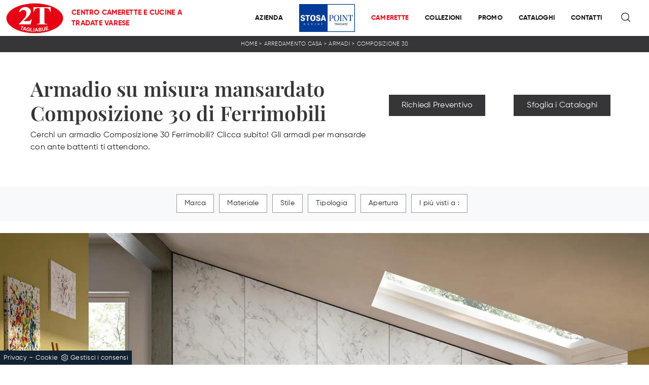

--- FILE ---
content_type: text/html; Charset=UTF-8
request_url: https://www.2ttagliabue.it/arredamento-casa/armadi/ferrimobili-mansardato-30
body_size: 42996
content:
<!doctype html>
<html prefix="og: http://ogp.me/ns#" lang="it">
  <head>
    <meta charset="utf-8">
    <title>Armadio su misura mansardato Composizione 30 di Ferrimobili</title>
    <script type="application/ld+json">
{
 "@context": "http://schema.org",
 "@type": "BreadcrumbList",
 "itemListElement":
 [
  {
   "@type": "ListItem",
   "position": 1,
   "item":
   {
    "@id": "http://www.2ttagliabue.it/arredamento-casa",
    "name": "Arredamento Casa"
    }
  },
  {
   "@type": "ListItem",
  "position": 2,
  "item":
   {
     "@id": "http://www.2ttagliabue.it/arredamento-casa/armadi",
     "name": "Armadi"
   }
  },
  {
   "@type": "ListItem",
  "position": 3,
  "item":
   {
     "@id": "http://www.2ttagliabue.it/arredamento-casa/armadi/ferrimobili-mansardato-30",
     "name": "Composizione 30"
   }
  }
 ]
}
</script>
    <meta name="description" content="Cerchi un armadio Composizione 30 Ferrimobili? Clicca subito! Gli armadi per mansarde con ante battenti ti attendono.">
    <meta name="robots" content="index, follow">
    <meta name="viewport" content="width=device-width, initial-scale=1, shrink-to-fit=no">
    <link rel="canonical" href="https://www.2ttagliabue.it/arredamento-casa/armadi/ferrimobili-mansardato-30">
    <meta property="og:title" content="Armadio su misura mansardato Composizione 30 di Ferrimobili">
    <meta property="og:type" content="website">
    <meta property="og:url" content="https://www.2ttagliabue.it/arredamento-casa/armadi/ferrimobili-mansardato-30">
    <meta property="og:image" content="https://www.2ttagliabue.it/img/1616/arredamento-casa-armadi-ferrimobili-mansardato-30_slit_1223204.webp">
    <meta property="og:description" content="Cerchi un armadio Composizione 30 Ferrimobili? Clicca subito! Gli armadi per mansarde con ante battenti ti attendono.">

    <link rel="preload" href="/@/js-css/css/b5/b51.min.css" as="style">
    <link rel="stylesheet" href="/@/js-css/css/b5/b51.min.css">
    <link rel="preload" href="/@/js-css/css/b5/b52.min.css" as="style">
    <link rel="stylesheet" href="/@/js-css/css/b5/b52.min.css">
    <link rel="preload" href="/@/js-css/css/b5/b53.min.css" as="style">
    <link rel="stylesheet" href="/@/js-css/css/b5/b53.min.css">
    <link rel="preload" href="/@/js-css/css/b5/b54.min.css" as="style">
    <link rel="stylesheet" href="/@/js-css/css/b5/b54.min.css">
    <link rel="preload" href="/@/js-css/css/b5/b55.min.css" as="style">
    <link rel="stylesheet" href="/@/js-css/css/b5/b55.min.css">
    <link rel="preload" as="style" href="/@/js-css/css/swiper.min.css">
    <link rel="stylesheet" href="/@/js-css/css/swiper.min.css">

    <style>@font-face {    font-family: "Gilroy";   src: url("/@/fonts/gilroy/gilroy-bold.woff2") format("woff2"), url("/@/fonts/gilroy/gilroy-bold.woff") format("woff"), url("/@/fonts/gilroy/gilroy-bold.ttf") format("truetype");   font-style: normal;   font-weight: 700;   font-display: swap; } @font-face {    src: url("/@/fonts/gilroy/gilroy-semibold.woff2") format("woff2"), url("/@/fonts/gilroy/gilroy-semibold.woff") format("woff"), url("/@/fonts/gilroy/gilroy-semibold.ttf") format("truetype");   font-style: normal;   font-weight: 600;   font-display: swap; } @font-face {    font-family: "Gilroy";   src: url("/@/fonts/gilroy/gilroy-regular.woff2") format("woff2"), url("/@/fonts/gilroy/gilroy-regular.woff") format("woff"), url("/@/fonts/gilroy/gilroy-regular.ttf") format("truetype");   font-style: normal;   font-weight: 400;   font-display: swap; } @font-face {     font-family: "Gilroy";     src: url("/@/fonts/gilroy/gilroy-light.woff2") format("woff2"), url("/@/fonts/gilroy/gilroy-light.woff") format("woff"), url("/@/fonts/gilroy/gilroy-light.ttf") format("truetype");   font-style: normal;     font-weight: 300;     font-display: swap; } @font-face {   font-family: "Playfair Display";   src: url("/@/fonts/playfair_display/playfairdisplay-medium.woff2") format("woff2"), url("/@/fonts/playfair_display/playfairdisplay-medium.woff") format("woff"), url("/@/fonts/playfair_display/playfairdisplay-medium.ttf") format("truetype");   font-style: normal;   font-weight: 500;   font-display: swap; } @font-face {   font-family: "Playfair Display";   src: url("/@/fonts/playfair_display/playfairdisplay-semibold.woff2") format("woff2"), url("/@/fonts/playfair_display/playfairdisplay-semibold.woff") format("woff"), url("/@/fonts/playfair_display/playfairdisplay-semibold.ttf") format("truetype");   font-style: normal;   font-weight: 600;   font-display: swap; } :root {--primary: #363537; --primary-rgba: rgba(54, 53, 55, 0.35); --white: #fff; --black: #333; --dark: #111; --gray-light: #f8f9fa; --gray-sup-light: #eee; --gray-dark: #999; --gray-white: #f8f9fa; --orange: #e70313; --green: #6E6D68;}  h1, h2, h3, h4, h5, h6, .h1, .h2, .h3, .h4, .h5, .h6 { font-family: 'Playfair Display', serif; font-weight: 600; color: var(--primary); } body{ color: #212529; max-width: 1920px; margin: 0px auto!important; position: relative; overflow-x: hidden; font-family: 'Gilroy', sans-serif; font-size: 16px; font-weight: 400; letter-spacing:.25px;} a{text-decoration: none; color: var(--primary);} a:hover{text-decoration: none;color: #d96a0a;} a:focus{outline: none;} button:focus{outline: none;box-shadow:none !important;} /*.c-1400 {max-width: 1400px; margin: 0 auto;}*/ .contutto {max-width: 1920px; margin: 0 auto;} .hs-nav {position: sticky; position: -webkit-sticky; z-index: 16; top: 0; background-color: var(--white); transition: top 0.3s; box-shadow: 0 0 10px -8px #333;  }  @media(min-width: 1400px){   .container, .container-lg, .container-md, .container-sm, .container-xl, .container-xxl { max-width: 1600px; } } .wrap {    max-width: 1440px;    margin: auto;   /*padding: 0 30px; */ } .wrap.sezione {    max-width: 100%;    margin: auto;    padding: 0px;} .wrap p { margin: 0; }  /*.position-menu-tag {position: sticky; position: -webkit-sticky; z-index: 15; top: 90px;}*/ .bg-col-mid-black {background-color: #3b3c40;} .bg-col-bread {background-color: var(--primary);} .bg-gray-white {background-color: var(--gray-white);}  .testo-box-big {padding: calc(20px + 3%);} /*.testo-box-big h2{font-size: 3.5vw; color: #333;}*/ .testo-box-big h2{font-size: 2.75vw; color: #333;} .testo-box-big h2 span{font-size: .5em; color: #999; display: inline-block; vertical-align: top; line-height: 1.3;} .testo-box-big p{font-size: 1.1vw; line-height: 1.8; /*margin: 8% 0% 4%;*/} .testo-box-big a{margin: 0 15%; transition: all .4s linear;} .testo-box-big a::before{content: ""; display: inline-block; width: 1.5em; height: 2px; background-color: currentColor; transition: -webkit-transform .3s cubic-bezier(.77,0,.175,1); transition: transform .3s cubic-bezier(.77,0,.175,1); transition: transform .3s cubic-bezier(.77,0,.175,1),-webkit-transform .3s cubic-bezier(.77,0,.175,1); vertical-align: middle; margin-top: -1px; margin-right: 1em; -webkit-transform-origin: left; transform-origin: left;} .testo-box-big a:hover{cursor: pointer; color: #da6809!important;} .testo-box-big a:hover::before{-webkit-transform: scaleX(1.3); transform: scaleX(1.3);} /*.testo-box-big {box-shadow: 0 0 80px rgba(59,60,64,.3); z-index: 2; margin-top: -37%; background-color: #fff; min-height: 48vw;}*/ .testo-box-big {box-shadow: 0 0 40px rgba(59,60,64,.3); z-index: 2; margin-top: -25%; background-color: #fff; min-height: 30vw;} .bread p{margin: 0;font-weight:300; text-transform: uppercase; color: #fff; text-align: center;text-decoration:none; font-size: 11px;} .bread p a{font-size: 11px; color: #fff!important; font-weight:300;  transition: all .4s linear;} .bread p span {font-weight:300;} .bread p a:hover{color: #fff!important; text-decoration: none;} .m-top-meno1 {margin-top: calc(-60px - 8.2%);} .h-350 {flex-wrap: nowrap; justify-content: flex-start; padding: 35px 5%;} .h-350 h1{font-size: 35px; color: #3b3c40; font-style: normal; order: 1; position: relative; z-index: 1; line-height: 1.2; margin: 0;} .h-350 p{display: block; color: #3b3c40; opacity: 1; font-size: 17px; line-height: 28px; order: 2; z-index: 1; /*max-width: 550px; */margin: 0; margin-right: 50px;} .intestazione {padding-bottom: 0; min-width: 240px; max-width: 240px; height: 210px; margin-left: calc(-5vw - 20px); position: relative; width: 45%; margin-right: 50px;} .intestazione svg{transform: rotate(180deg); position: absolute; left: 0; top: 0; width: 100%; height: 100%; z-index: 1; color: #2c2d2f; fill: #3b3c40;} .p5-per-rub {padding: 0 5%; /* padding-bottom: 5%; */} /*.p-sch-rub {padding: 0 15px; margin-bottom: 25px;}*/ .container-testo-box-sotto1 {width: auto; position: absolute; bottom: 0; left: 0px; z-index: 10;} .container-testo-box-sotto1 h3{font-size: 12px; text-transform: uppercase; text-align: center; background-color: var(--primary); color: #fff; height: 3em; line-height: 3em; padding: 0 2em; margin: 0;} .p-sch-rub:hover .container-testo-box-sotto1 h3{background-color: var(--orange)}  .gotop {position: absolute; width: 12px; height: 12px; top: 19px; right: 20px; -webkit-transform: rotate(45deg); transform: rotate(45deg); border-top: 1px solid #fff; border-left: 1px solid #fff; transition: all .333s ease-out; cursor: pointer;text-decoration: none;} .gotop:hover{border-color: #4d504b; top: 17px;} .container-testo-box1 {position: absolute; top: 0; left: 0; bottom: 0; right: 0px; transition: all .4s linear; background-color: var(--primary-rgba); padding: 6%; color: #fff; display: flex; justify-content: center; opacity: 0; text-align: center; align-items: center; font-size: 16px;} .p-sch-rub:hover .container-testo-box1 {opacity: 1;} .p-sch-rub figure,figure{position: relative; overflow: hidden; margin: 0;} .p-sch-rub img{transition: all .4s linear;} .p-sch-rub:hover img{transform: scale(1.2);} .c-txt-rub {display: block; width: 84%; max-width: 900px; margin-left: auto; margin-right: auto;} .intestazione1 {width: 180px; height: 180px; position: absolute; right: 0; bottom: 0;} .intestazione1 svg{position: absolute; bottom: 0; left: 0; width: calc(100% - 35px); height: calc(100% - 35px); fill: #3b3c40; z-index: 2;} .intestazione1::before{content: ""; position: absolute; top: 0; right: 0; width: 0; height: 0; border-style: solid; border-width: 0 0 100px 100px; border-color: transparent transparent #3b3c40; z-index: 1;} .intestazione1::after{content: ""; position: absolute; bottom: 0; right: 0; width: 40px; height: 140px; background-color: #3b3c40; z-index: 1;} /*.c-txt-rub-sez {padding: 0; max-width: 900px; margin: 0 auto; margin-bottom: 5em;}*/ .c-txt-rub-sez {padding: 0; max-width: 1600px; margin: 0 auto; margin-bottom: 5em;} .navbar-right_tag {display: block; margin: 0 auto; /*border-bottom: solid 1px #eee; border-top: solid 1px #eee; */list-style: none; text-align: left; position: relative;   z-index: 11;} .navbar-right_tag .dropdown_tag{display: inline-block; /* margin: 0 1rem; */ padding: 1rem 1rem 1rem;} .navbar-right_tag .dropdown-menu_tag{border-bottom: solid 1px #eee; border-top: solid 1px #eee; display: none; list-style: none; position: absolute; top: 100%; left: 0; padding: .3rem 1rem;   text-transform: capitalize; font-size: 15px; background-color: #fff; width: 100%; padding: 10px 0;} .navbar-right_tag .dropdown-toggle::after{display: none;} .navbar-right_tag .dropdown_tag:hover .dropdown-menu_tag{display: block;} .navbar-right_tag .dropdown_tag a{text-decoration: none; color: inherit;} .navbar-right_tag .dropdown-menu_tag li{min-width: 100px; transition: all .5s linear; display: inline-block; margin: 0 1rem;} .navbar-right_tag .dropdown-menu_tag a{ color: var(--primary); transition: all .5s linear; font-size: 13px; padding: .2rem .5rem; display: block; font-weight: 400; letter-spacing: 1px;} .navbar-right_tag .dropdown-menu_tag li:hover a{ color: var(--orange); text-decoration: none;} .dropdown-menu{border:0;box-shadow: 0 0 10px -8px #333;} .tag_attivo{position: relative;  color: var(--orange)!important; } /*.tag_attivo::before { content: ''; width: 100%; height: 1px; background: var(--orange)!important; bottom: 0px; left: 0%; position: absolute; }/* .navbar-right_tag .dropdown_tag span{padding: .4rem .5rem; ; cursor: pointer;} .navbar-right_tag .dropdown_tag span:hover{position: relative;  /* color: var(--orange)!important;*/  } .elemento_attivo {position: relative;  color: var(--orange)!important; } /*.elemento_attivo::before { content: ''; width: 100%; height: 1px; background: var(--orange)!important; bottom: 0px; left: 0%; position: absolute; }*/ .page_nav {list-style: none; padding: 0; margin: 0; text-align: right;} .page_nav li{display: inline-block; } .page_nav a { padding: 5px 10px;  border:1px solid transparent;   } .pag_attivo, .page_nav a:hover { padding: 5px 10px;  border:1px solid var(--primary);  background-color: var(--primary); color: var(--white);} .navbar-tag-schedina {text-align: center!important; margin: 0 auto; display: block; background: linear-gradient(to bottom, rgba(0, 0, 0, 0.15), transparent 10px); background-color: rgba(0, 0, 0, 0); padding: 10px 0;} .navbar-tag-schedina li{display: inline-block; padding: 0 2.5%;} .navbar-tag-schedina a{color: #999; transition: all .5s linear; font-size: 18px;} .navbar-tag-schedina a:hover{color: #333!important; text-decoration: none;} .m-meno-privacy {margin-top: 50px;} .correlati figure{position: relative; overflow: hidden; margin: 0;} .correlati img{transition: all .5s linear;} .correlati a:hover img{transform: scale(1.1);} .correlati {margin-bottom: 20px} .correlati h5{padding-top: 10px; text-align: center; font-size: 20px;} /*.sha-img img{box-shadow: 0px 0px 22px 4px #999;}*/ .ric-prev { text-align:center; display: block; padding: .5rem 1rem; margin: .5rem 1rem; border: solid 1px var(--primary); background-color: var(--primary); transition: all .5s linear; color: #fff!important;} .cataloghi { text-align:center; display: block; padding: .5rem 1rem; margin: .5rem 1rem; border: solid 1px var(--primary); background-color: var(--primary); transition: all .5s linear; color: #fff!important;} .ric-prev:hover {color: var(--primary)!important; background-color: var(--white);} .cataloghi:hover {color: var(--primary)!important; background-color: var(--white);} .ric-prev:hover svg{fill: var(--primary)!important; } .cataloghi:hover svg{fill: var(--primary)!important;} .prec a:last-child{display: block; text-align: center;} .succ a:last-child{display: block; text-align: center;} .prec-suc {max-width: 40px;} /*.formm {padding-bottom: 20px;} .formm button{border: solid 1px #333; background-color: #333; color: #fff; transition: all .5s linear; padding: 10px 0; display: block; width: 50%; margin: 0 auto; margin-bottom: 20px; text-align: center; font-size: 13px; text-transform: uppercase; border-radius: 0;} .formm button:hover{text-decoration: none; color: #333; background-color: #fff; border-color: #333;} .formm input{text-align: left; border: none; -moz-appearance:none; -webkit-appearance:none; appearance:none;} .formm select{text-align: left; border: none; -moz-appearance:none; -webkit-appearance:none; appearance:none;} .formm textarea{text-align: left; border: none;-moz-appearance:none; -webkit-appearance:none; appearance:none;}*/ .info h3 {/*margin-top: 15px;  */margin-bottom: 15px; text-transform: uppercase; /*font-size: 20px;*/ text-align: center;} .form-control {border-radius: 0;} .dinamico ul{padding: 0; margin: 0; list-style: none; display: block;} .dinamico ul li{display: inline-block; margin: 5px; border: 1px solid #333; background-color: #fff; transition: all .5s linear;} .dinamico ul li a{color: var(--primary)!important; transition: all .5s linear; padding: 8px 10px; display: block; font-size:14px; } .dinamico ul li:hover {background-color: var(--primary);} .dinamico ul li:hover a{color: var(--white)!important; text-decoration: none;} .titcat h4{text-align: center;   /*font-size: 25px;*/ letter-spacing: 1px; margin-bottom: 25px;} .p-succ {display: none;} .partner-home {position: absolute; top: -150px;} .slider-lagostore {box-shadow: 0px 0px 22px 4px #999;} .navbar-light .navbar-toggler {border: none!important;} .immagineBiancoNero {-webkit-filter: grayscale(100%); filter: grayscale(100%);}  .btnh {border-radius: 4px; border: 0.5px solid gray; color: #222!important; display: inline-block; margin: 0 0.25em; overflow: hidden; padding: 24px 38px 24px 16px; position: relative; text-decoration: none; line-height: 1; border-radius: 0;} .btnh .btn-content {font-weight: 400; font-size: 1em; line-height: 1.2; padding: 0 26px; position: relative; right: 0; transition: right 300ms ease; display: block; text-align: left;} .btnh .icon {border-left: 1px solid #eee; position: absolute; right: 0; text-align: center; top: 50%; transition: all 300ms ease; transform: translateY(-50%); width: 40px; height: 70%;} .btnh .icon i {position: relative; top: 48%; transform: translateY(-50%); font-size: 30px;} .btnh:after {content: ''; position: absolute; top: 0; bottom: 0; right: 0; left: 0; background-color: #ddd; opacity: 0; transition: opacity 300ms ease; cursor: pointer;} .btnh:hover .btn-content {right: 100%;} .btnh:hover .icon {border-left: 0; font-size: 1.8em; width: 100%;} .btnh:hover:after {opacity: 0.2;} .btnh.btn-alt-color {border-color: salmon; color: salmon;} .btnh.btn-alt-color .icon {border-left-color: salmon;} .btnh.btn-alt-color:after {background-color: salmon;}  .ancor-form {position: absolute; top: -70px;} .pos-icon-cont {position: fixed; bottom: 15px; right: 15px; transition: all .4s linear; z-index: 10000;} .pos-icon-cont a{background-color: #25d366; padding: 12px 14px 10px 14px; border-radius: 50%; display: block;} .pos-icon-cont i{font-size: 25px; color: #fff!important;}  .no-disp span{display: none;} .col-r {color: #cc0000!important;} .descrizione-interna-schedina-sezione p{margin-bottom: 1.5px;} .bollino {position: absolute; top: -10px; right: 0; z-index: 10; color: #fff!important; background: #B7261C; padding: 15px 11px; border-radius: 50%;} .offerte-testo {display: block;} .p1-offerte {top: 38%; position: relative;} .p2-offerte {top: 38%; position: relative;} .color-a-sconto {color: #333; transition: all .4s linear;} .color-a-sconto:hover {text-decoration: none; color: #333; font-weight: 600;} .modal-body {padding: 0;} .arrow-lightbox{max-width:40px}  /* SLIDER */ .slider-home {  height: 82vh; } .swiper-button-prev, .swiper-button-next{ width: 44px; height: 44px; line-height: 38px; top:85%; text-align: center; color: #FFF; border: 1px solid #e4e4e4; border-radius: 50%; cursor: pointer;transform: translateY(-50%); } .swiper-button-prev svg, .swiper-button-next svg {    position: absolute;    left: 20%;    top: 20%;    width: 60%;    height: 60%;} .swiper-button-prev .arrow, .swiper-button-next .arrow {    fill: #fff;} .swiper-pagination-bullet{background: #FFF;} .swiper-pagination-bullet-active{background: #FFF;} .swiper-button-prev, .swiper-button-next {background-image:none;} .swiper-container-fade .swiper-slide { background-size: cover;background-repeat: no-repeat;background-position: center center;left: 0 !important;} .textFigSli {    position: absolute !important;    top: 0;    left 15%;    right: 15%;    bottom: 5%;   width: 70%; z-index: 11 !important;    color: #FFF; text-align: center;} .swiper-slide h3 a { color:#FFF!important;text-align:center!important; } .swiper-slide .h1 a { text-align:center!important; /* font-size:3rem!important;line-height:3rem!important; font-family: 'Montserrat', Helvetica, Arial, sans-serif; text-transform: uppercase; font-weight: 700;*/ color: #FFF!important; } .slider-home .swiper-container { height: 100%; /* width: 85vw; */ max-width: 1632px; } .slider-sezione .swiper-container {  width: 85vw; height: 100%; max-width: 1632px; } .mask-map {  width: 100%; height: 100%; position:absolute;} span.info-label-small { text-transform: none; min-height: 40px; max-width: 150px; display: block; text-align: left;    font-family: montserrat,helvetica,Arial,sans-serif;    font-size: 13px;    font-weight: 400;    font-stretch: normal;    font-style: normal;    line-height: normal;    letter-spacing: normal;    color: #747474;} .sistemi-apertura span.info-label-small { text-transform: none; max-width: 330px; display: block; text-align: left;    font-family: montserrat,helvetica,Arial,sans-serif;    font-size: 13px;    font-weight: 400;    font-stretch: normal;    font-style: normal;    line-height: normal;    letter-spacing: normal;    color: #747474;} .sistemi-apertura div.col-12{margin-bottom: 1rem;} .page_nav {list-style: none; padding: 0; margin: 0; justify-content: right; display:flex;} .page_nav li{margin-left: -1px;} .page_nav li:first-child a { border-top-left-radius: 0rem; border-bottom-left-radius: 0rem;} .page_nav li:last-child a { border-top-right-radius: 0rem; border-bottom-right-radius: 0rem; } .page_nav li a{padding:8px 16px;    border: 1px solid #dee2e6;} .page_nav li a:hover, .pag_attivo { background-color:#114178;color:#FFF!important;padding:8px 16px; border: 1px solid #114178 !important;} .swiper-container-horizontal > .swiper-pagination-bullets, .swiper-pagination-custom, .swiper-pagination-fraction{ bottom:25px;} .link_slider { width: 100%; height: 100%; position:absolute; z-index:12; }   @media (min-width: 320px) {     .slider-sezione .swiper-container{  width: 100vw; height: 100%; }   .slider-home .swiper-container { height: 100%; width: 100vw;}   /*  .swiper-slide .h1, .swiper-slide .h1 a {font-size:1.8rem!important;line-height:2rem!important;}*/ } /* Medium devices (tablets, 768px and up) The navbar toggle appears at this breakpoint */ @media (min-width: 768px) {     .slider-sezione .swiper-container{  width: 100vw; height: 100%; }   .slider-home .swiper-container { height: 100%; width: 100vw;}   /*  .swiper-slide .h1 a {font-size:2.25rem!important;line-height:2.25rem!important;}*/ } @media (min-width: 992px) {       .slider-sezione .swiper-container{  width: 100vw; height: 100%; }   .slider-home .swiper-container { height: 100%; width: 100vw;}   /*  .swiper-slide .h1 a{font-size:2.75rem!important;line-height:2.75rem!important;}*/ } /* Large devices (desktops, 992px and up) */ @media (min-width: 1600px) {    .slider-sezione .swiper-container{  width: 85vw; height: 100%; }   .slider-home .swiper-container { height: 100%; width: 85vw;}   /*  .swiper-slide .h1 a{font-size:3rem!important;line-height:3rem!important;}*/ }  /* SLIDER */  /* FINE NORMAL CSS */ /* INIZIO MEDIA QUERY */  @media(max-width: 1299px){   .h-350 h1{font-size: 30px; min-width: 230px; max-width: 230px;}   .h-350 p{display: none!important;} } @media(max-width: 1199px){   .h-350 h1{font-size: 26px; margin-right: 40px;}   .h-350 p{font-size: 18px;} } @media(max-width: 1080px){   .h-350 {height: auto; flex-wrap: wrap;} } @media(max-width: 991px){   .testo-centro {padding: 0 15px!important; padding-top: 20px!important;}   .p0-mob {padding: 0!important;}   /*  .navbar-right_tag .dropdown_tag {margin: 0 1.5rem;}*/   .nav-item {text-align: center;}   .prec {display: none;}   .succ {display: none;}   .h-350 h1 {display: none;}   .h-350 .ok h1 {display: block!important; max-width: 100%; min-width: 100%; margin-right: 0; margin-bottom: 20px; margin-top: 10px;}   .h-350 .ok1 h1 {display: block!important; max-width: 100%; min-width: 100%; margin: 0; margin-top: 10px;}   .prec1 {display: inline-block;}   .succ1 {display: inline-block;}   .bread p {text-align: center;}   .mt-md-4{margin-top: 1.5rem !important;}    .page-backdrop {     position: fixed;     top: 0;     left: -100%;     width: 100%;     background: #f2f2f2;     bottom: 0;     background: radial-gradient(854.92px at 0% 100%, #333 0%, #2b2b2b 100%);     opacity: 0;     z-index: 1019;     transition: all 0.4s;   }   .page-backdrop.active {     left: 0;     opacity: 0.8;   }    .expand-menu, .expand-menu-1, .expand-menu-2 {     color: var(--primary);     position: absolute;     right: 0;     /*height: 40px;*/     top: -10px;     font-size: 24px;     z-index: 10;     /*width: 40px;*/     display: block;     /*line-height: 40px;*/     background: transparent;     text-align: center;     border: 0;     outline: none;     cursor: pointer;   }   .expand-menu:after, .expand-menu-1:after , .expand-menu-2:after {     content: "+";   }   .expand-menu.active:after,.expand-menu-1.active:after ,.expand-menu-2.active:after {     content: "-";   }   .dropdown:hover .dropdown-menu {     display: none !important;   }   .dropdown .dropdown-menu.active {     display: block !important;   }   a.nav-link.nav-link2.text-small.pb-2.mb-1.d-block.nav-heading {     text-transform: uppercase;   }   a.dropdown-item.nav-link.text-small.pb-2.mb-1.d-block {     text-transform: none;   }   .list-unstyled.bg-white {     background: transparent !important;   }   .dropdown-menu .list-unstyled .nav-item:first-child {     border: 0;   }   .dropdown-menu {     height: auto;   }   .dropdown-menu .mega-mob {     /*    padding: 0;*/   }   .dropdown-menu > .container {     background: transparent;   }   .navbar-nav .nav-link.active:after {     display: none;   }   .nav-item a.h3-menu {     justify-content: flex-start;     color:#FFF!important;     border-bottom: 1px solid #FFF;   }  } @media(max-width: 767px){   .navbar-right_tag .dropdown_tag span { padding: 0px; }   .navbar-right_tag {margin-top: 20px;}   .navbar-right_tag .dropdown_tag {  padding: 0.75rem; }   .c-txt-rub-sez {padding: 0 15px;}   .cataloghi {margin: 5px; padding: 10px; font-size: 14px;}   .ric-prev {margin: 5px; padding: 10px; font-size: 14px;}     .dinamico ul li{ display: block; } } @media(max-width: 595px){   .intestazione {display: none;}   .intestazione1 {display: none;}   .h-350{padding-top: 65px;}   .h-350 h1{margin: 0; font-size: 30px; margin-bottom: 10px;}   .m-top-meno1 { margin-top: 0;}   /* .position-menu-tag { position: fixed; z-index: 15; top: 100px;} */  	 } @media(max-width: 450px){   .prec .prec-suc{display: none!important;}   .succ .prec-suc{display: none!important;}   .p-succ {display: block; text-align: center;}   .p-succ a{display: inline-block; width: 100px;} } @media(max-width: 345px){   .navbar-right_tag .dropdown_tag span {font-size: 13px;} }  /* FINE MEDIA QUERY */  .ricPrezzo p{padding: 12px 20px; margin: 0 auto; text-align: center; background: #fff; color: #333; font-size: 13px; font-weight: lighter; border: solid 1px #333;}  /*.container-testo-box-sotto10 p{padding: 0!important; margin: 0!important;} .container-testo-box-sotto10 del {padding: 5px 15px; display: inline-block;} .container-testo-box-sotto10 span {padding: 5px 15px; display: inline-block;} .container-testo-box-sotto10 del:empty {padding: 0!important; display: inline-block;} .container-testo-box-sotto10 span:empty {padding: 0!important; display: inline-block;}*/ /*.prezziPag {padding: 5px; width: 100%; font-size: 20px!important; background: linear-gradient(to right, #d5d5d5 , #fff); margin-bottom: 15px;} .prezziPag del {color: #666; padding-right: 15px;} .prezziPag span {padding-left: 15px;} .prezziPag:empty {display: none!important;}*/ .background-homepage textarea{/*padding-bottom: 60px;*/ background-color: #f2f2f2!important;}  /*.tUp {text-transform: uppercase;}*/ /*@media(max-width: 767px){ .tUp {padding-top: 10px;} }*/   .btnh .icon {   border-left: 1px solid #eee;   position: absolute;   right: 0;   text-align: center;   top: 50%;   transition: all 300ms ease;   transform: translateY(-50%);   width: 40px;   height: 70%; } .btnh:hover .icon {   position: absolute;   left: 49%; } .btnh .icon i {   position: relative;   top: 48%;   transform: translateY(-50%);   background:url('/1091/imgs/right-arrow.svg') center center no-repeat;   display:block;   width: 25px;   height: 25px; } .btnh:after {   content: '';   position: absolute;   top: 0;   bottom: 0;   right: 0;   left: 0;   background-color: #FFF;   opacity: 0;   transition: opacity 300ms ease; } .btnh:hover .btn-content {   right: 100%; } .btnh:hover .icon {   border-left: 0;   font-size: 1.8em;   width: 100%; } .btnh:hover:after {   opacity: 0.2; }  figure.overlay{position:relative;overflow:hidden;margin:0;} figure.overlay a{position:absolute;width:100%;height:100%;top:0;left:0;z-index:15;display:block} figure.overlay img{position:relative;z-index:5;object-fit:cover;height:auto;width:100%;left:50%;transform:translateX(-50%)} @media screen and (min-width: 992px){   figure.overlay img{object-fit:cover;height:100%;width:auto} } figure.overlay figcaption{background-color: rgba(238, 238, 238, .75);position:absolute;left:0;top:0;width:100%;height:100%;z-index:10;opacity:0;transition:all .5s} figure.overlay figcaption h2{ font-weight:400; letter-spacing:.3px; text-transform:capitalize; color: var(--primary)} figure.overlay:hover figcaption{opacity:1}     .bg-light > * {color:var(--black)!important;} .bg-dark  { background-color:var(--primary)!important; } .bg-dark > * {color:var(--white)!important;}    /* Stilo pezzo informazioni con pulsante */ .textInfoHome {text-align: left;font-weight: 700; } .textInfoHome p {font-size: 3rem; line-height: 4rem; max-width: 72rem; margin: 0 auto; text-align: center;} .textInfoHome p strong {font-weight: 700; text-decoration: underline;} .textInfoHome a {  position: relative; display: inline-flex; align-items: center; justify-content: center; padding: 1rem 1.5rem; background-color: var(--gray-white); border: 1px solid var(--gray-dark); font-weight: 400; letter-spacing: .01em; transition: border .3s; margin-top: 1.5rem; cursor: pointer;} .textInfoHome .txtInfoHome {color: var(--black); text-transform: uppercase; z-index: 1; transition: color .3s;} .textInfoHome .iconInfoHome { z-index: 1; transition: fill .3s;} .textInfoHome .iconInfoHome svg {width: 25px; height: 25px; margin-top: 0px; margin-left: 15px;} .textInfoHome a::before {content: ""; position: absolute; left: 0; top: 0; width: 0; height: 100%; background-color: var(--primary); transition: width .3s;} .textInfoHome a:hover {border: 1px solid var(--primary);} .textInfoHome a:hover::before {width: calc(100% + 1px);} .textInfoHome a:hover .txtInfoHome {color: var(--gray-white);} .textInfoHome a:hover .iconInfoHome {fill: var(--gray-white);}     .dropdown-toggle::after {display: none;} .dropdown:hover .dropdown-menu {display: block !important;} .dropdown-menu {border-radius: 0px; margin-top: 0px;} .dropdown-menu > .container {background: #FFF;} .list-unstyled.bg-white {background: transparent !important;} .list-unstyled {text-align: center;} .nav-item a.h3-menu {color: var(--primary) !important;font-weight: 600; border-bottom: 1px solid #232323; transition: 0.2s; text-transform: uppercase; font-size: 15px; width: 100%; height: 100%; padding: 12px 0; padding-bottom: 12px; padding-bottom: 6px; padding-right: 15px; padding-left: 15px; width: 100%; display: flex; justify-content: left;} .list-unstyled h3.h3-menu {color: var(--primary) !important; font-family: 'Gilroy', sans-serif; font-weight: 600; transition: 0.2s; text-transform: none; font-size: 15px; width: 100%; height: 100%; /*padding: 12px 0; padding-bottom: 12px; padding-bottom: 6px;*/ /*padding-right: 15px; padding-left: 15px; text-transform: uppercase; */ padding:0;} .nav-item {padding: 0px 8px;} .nav-item:last-child {padding-right: 0px;} .nav-link {color: var(--primary) !important; font-size: 13px; font-weight: 600;}   .megamenu .drop-1 {  border: none;  width: 100vw;  left: 0;  right: 0;  top: auto;} .dropdown-menu {  transition: 0.2s;  width: 100%;  /*height: 0;*/  border: 0;} .dropdown-menu {  border-radius: 0px;  margin-top: 0px;/*  min-width: auto;*/  box-shadow: none !important;} .testata::before {  content: '';  background: rgba(0,0,0,0.25);  width: 100%;  height: 100%;  position: absolute;  left:0;  z-index: 1;} .testata .row {  display: grid;  margin: 0px auto;  vertical-align: middle;  height: 100%;} .testata .row div{  z-index: 10;} .testata > *{ color:#FFF; text-align:center;}  @media(max-width: 991px){   .drop-1 {display:block!important;background:transparent!important;box-shadow: 0 0 0 rgba(0,0,0,0) !important;}   a[class*="giro_giostra"] {display: none!important;} }  /* menu */ #navbarNavDropdown {   /*width: 100%; */ align-items: flex-end; padding: 0px;} nav.navbar {transition: 0.4s; flex-direction: column; width: 100%; height: auto; overflow: visible;/* background: #232323;*/} nav.navbar.is-home {background: radial-gradient(944.96px at 0% 100%, #ededed 0%, #f2f2f2 100%);} nav.navbar.is-top {background: transparent !important; top: 30px;} nav.navbar.is-home.bg {background: radial-gradient(944.96px at 0% 100%, #ededed 0%, #f2f2f2 100%);} nav.navbar .container {margin-top: auto;} nav.navbar.is-home.headroom--unpinned {background: radial-gradient(944.96px at 0% 100%, #ededed 0%, #f2f2f2 100%); transform: translateY(-100%); transition: 0.4s;} nav.navbar.headroom--unpinned {transform: translateY(-100%); transition: 0.4s;} .headroom--pinned { background-color: rgba(11,54,156,1); transition: 0.4s;} .navbar-brand {margin: 0;} .navbar-nav {text-align: center; width: 100%; margin: 0px 0 0 0;} .navbar-nav .nav-item {width: auto; height: auto; padding: 0; text-align: left;} .navbar-nav .nav-link {position: relative; transition: 0.9s; font-size: 15px; font-weight: 600;  height: 100%; width: 100%; padding: 25px 0;} .navbar-nav .nav-link:hover,.navbar-nav .nav-link.attiva_s {color: var(--orange)!important;} /*.navbar-nav .nav-link.active:after {content: ""; display: block; width: 6px; height: 6px; position: absolute; bottom: -3px; left: 50%; margin-left: -3px; background: #fff; transform: rotate(45deg);}*/ .navbar-expand-lg .navbar-nav .nav-link {padding-right: 15px; padding-left: 15px;} .dropdown-menu {transition: 0.2s; width: 100%; border: 0;} .dropdown:hover .dropdown-menu {height: auto; width: auto;} .navbar-expand-lg .navbar-nav .dropdown-menu {/*background: transparent; width: 100vw; left: 0; position: absolute; right: 0; top: auto;*/} a.nav-link.nav-link2.text-small.pb-2.mb-1.d-block.nav-heading {font-weight: bold; border-bottom: 2px solid gray;} .head__inside--right {display: flex; align-items: center;} .head__inside--right a {text-transform: uppercase; color: #b9b9b9; transition: 0.3s ease; font-size: 14px; margin-right: 20px; display: flex; align-content: center; align-items: center;} .head__inside--right a:hover {color: #666;} .search:hover .addsearch {width: auto; opacity: 1;} .addsearch:hover,.addsearch:focus {width: auto; opacity: 1;} .addsearch:hover,.addsearch:focus {width: auto; opacity: 1;} .addsearch {cursor: auto; border: none; background: none; border-bottom: 1px solid #59baaf; color: white; width: 0; opacity: 0; transition: 0.3s ease;} .mega-mob .nav-item {height: auto;} .mega-mob .h3-menu {color: #FFF;} .mega-mob .nav-item a:hover {background: none; color: #666;} a.dropdown-item.nav-link.text-small.pb-2.d-block {font-size: 13px; text-align: left; padding: 8px 15px!important; font-weight:400;} /*a.dropdown-item.nav-link.text-small.pb-2.d-block::before {content:'- ';}*/ .dropdown-menu .nav-link {color: var(--primary) !important;} .dropdown-item {transition: 0.2s; width: 100%; font-size: 14px; text-align: left;  /*padding-top: 4px;text-transform: uppercase;*/ font-weight: 400; color: #333333;} .dropdown-item:hover {color: var(--orange) !important; background: transparent !important;} /**/ .dropdown {   position: static; }   .show-mobile {   display: none; }  @media (max-width: 991px) {   .show-mobile {     display: block;   }   .profili-text__btm {     width: 97%;     padding: 30px 15px 15px;     min-height: auto;   }   .dropdown {     position: relative;   }   .dropdown-item:hover {color: var(--primary) !important; background: transparent !important; padding-left: 0px!important; padding-right: 0px!important; }  } .navbar-light .navbar-brand img {   max-width: none;   height: 80px; }  @media(max-width: 1320px){   .navbar-light .navbar-brand img {     width: auto;      height: 60px;    } } @media(max-width: 991px){   .navbar-light .navbar-brand img {     width: auto;     height: 40px;   }   .navbar-light .navbar-toggler {     position: absolute;     right: 15px;   } }  @media(max-width: 991px){   .mobile__nav_btm {     display: flex;   }   .mobile__nav_btm a {     width: 50%;     height: 45px;     text-transform: uppercase;     color: white;     display: flex;     align-items: center;     justify-content: center;     font-size: 14px;   }   #navbarNavDropdown { padding: 80px 20px!important; display: block !important; position: fixed; top: 0; left: -100%; height: 100vh; width: 100%; background: var(--white); bottom: 0; overflow-y: auto; -webkit-transition: left 0.3s; -moz-transition: left 0.3s; -o-transition: left 0.3s; transition: left 0.3s; z-index: 10020;}   #navbarNavDropdown.active {left: 0;}   nav.navbar {/*height: 82px; padding-top: 7px !important; padding-bottom: 7px !important; */ }   .navbar-light .navbar-toggler {margin-top: 0px;padding: 0;}   nav.navbar .container {width: 100%; margin: 0; max-width: 100%;}   nav.navbar.headroom--unpinned { height: 71px; padding-top: 0px !important;}   .navbar-light .navbar-toggler { position: absolute; right: 15px;   z-index:1030; }   .head__inside {display: none;}   .navbar-nav .nav-item {  width: 100%; height: auto; text-align: left; border-bottom: 0px solid #545454; border-top: 0; }   .navbar-right_tag .dropdown_tag { /* margin: 0; padding: 0; */ }   .mega-mob { -webkit-column-count: 1!important;-moz-column-count: 1!important;column-count: 1!important; -webkit-column-gap: 15px!important;-moz-column-gap: 15px!important;column-gap: 15px!important;}   .back-to-top-with-quote1-menu, .back-to-top-with-quote2-menu{ display: none; }   .navbar-nav .nav-link { padding: 0 0 0 0!important; font-size: 14px!important; font-weight: 700!important; color: var(--dark) !important; text-transform:uppercase;}   .mega-mob .h3-menu  {  color: var(--dark) !important;  }   .mega-mob a {  color: var(--dark) !important;  }   .list-unstyled{ padding: 0 0 1rem 0; margin:  0 0 1rem 0; }   .dropdown-menu .mega-mob .list-unstyled, .bordone { border-bottom: 1px solid #545454!important; }   .nav-link.selected { color: var(--white) !important; }  }  *:focus { outline: none; }   /*  CSS STOSA POINT */   .cta--box {   display:block;   border:2px solid #ebebeb;   color:#1c1c1c;   padding:1rem;   margin-bottom:1rem;   transition:border-color .5s } @media(min-width:768px) {   .cta--box {     padding:2rem;     margin-bottom:2rem   }   .cta--box:last-child {     margin-bottom:0   } } .cta--box:hover {   border-color:#ccc;   text-decoration:none } .cta--box:hover .cta__icon img {   -webkit-animation-name:blip;   animation-name:blip;   -webkit-animation-duration:1s;   animation-duration:1s;   -webkit-animation-timing-function:ease-in-out;   animation-timing-function:ease-in-out } .cta--box .cta__icon {   color:#163f75;   display:block } .cta--box .cta__icon img {   height:64px;   transform-origin:center } @media(min-width:768px) {   .cta--box .cta__icon {     margin-bottom:1rem   } } .cta--box .cta__title {   display:block     color: var(--dark);  } @media(min-width:768px) {   .cta--box .cta__title {     margin-bottom:1rem   } } .cta--box .cta__more {   display:none } .cta--box .cta__more:after {   position:relative;   display:inline-block;   margin-left:5px;   top:0;   color:#bbb } .cta--box .cta__more:hover {   color: var(--gray-dark); } @media(min-width:768px) {   .cta--box .cta__more {     font-weight:500;     color:#163f75;     text-transform:uppercase;     display:block   } } @media(max-width:768px) {   .cta--box   {  text-align: center; }   .cta--box .cta__icon{ margin-bottom: 15px; } } @-webkit-keyframes blip {   15% {     transform:rotateZ(-10deg)   }   50% {     transform:rotateZ(0)   }   85% {     transform:rotateZ(10deg)   } } @keyframes blip {   15% {     transform:rotateZ(-10deg)   }   50% {     transform:rotateZ(0)   }   85% {     transform:rotateZ(10deg)   } }    span.tag {    font-size: 1.5625rem;    font-family: 'Playfair Display', serif;    padding: 3rem 0;    color: #1c1c1c;    display: block;} .stosaskills .navbar-right_tag .dropdown_tag { margin: 0px 0px 15px 0px; padding: 1rem 0; } .stosaskills .navbar-right_tag .dropdown_tag span  { padding: 0;  cursor: default; } .stosaskills .navbar-right_tag .dropdown_tag span.dropdown-toggle  { cursor: default; padding: 0;   text-align: left;     font-size: 15px;    font-weight: 600;      color: #1c1c1c;  padding-bottom: 15px; display: block; } span.info-label-small  { padding: 0;   text-align: left;     font-weight: 500;    font-size: 12px;    color: #1c1c1c;  padding-bottom: 15px; display: block; } .stosaskills .navbar-right_tag .dropdown_tag .dropdown-menu_tag { list-style: none; border: 0; margin: 0 -21px 0 0; padding: 0; display: inline-block; position: relative; width: auto; } .stosaskills .navbar-right_tag .dropdown_tag .dropdown-menu_tag li { float: left; margin: 0 21px 0 0;} .stosaskills .navbar-right_tag .dropdown_tag .dropdown-menu_tag li .tag_nometag_sefoto { display: grid; margin-bottom: 1rem; font-size: 12px;} .stosaskills .navbar-right_tag .dropdown_tag .dropdown-menu_tag li .tag_nometag_sefoto img{ width: 100%;} .tag_nometag_sefoto figure { order: -1; margin: 0 0 .5rem; } .stosaskills .navbar-right_tag{ border: 0; background:transparent; text-align: left; } .stosaskills img { width: 100%; margin: 0;} .stosaskills figure{margin: 0 0 .5rem;}    .menu-tag.menu-tag__btn .navbar-right_tag .dropdown_tag {background-color: #fff;  display: inline-block; border: 1px solid #999; padding: 7px 15px; margin: 0 10px 0 0; position: relative; font-size: 14px; /*line-height: 24px;*/ } .menu-tag.menu-tag__btn .navbar-right_tag .dropdown_tag span.dropdown-toggle{ padding-bottom: 0px!important; } .menu-tag.menu-tag__btn .navbar-right_tag { display: block; margin: 0 auto; list-style: none; text-align: left; position: relative;   /*background: #212529; */ z-index: 11; padding-bottom: 0px!important; } .menu-tag.menu-tag__btn .dropdown_tag:hover {  background-color: #163f75;} .menu-tag.menu-tag__btn .dropdown_tag:hover span {  color: #FFF;} .menu-tag.menu-tag__btn .navbar-right_tag .dropdown-menu_tag { z-index:100; display: none; list-style: none; position: absolute; top: 100%; left: -1px; font-size: 15px; width: 100%; padding: 0px 0; border-radius: 0px; background: #fff; border-radius: 0; min-width: 220px; border: 1px solid #999; /*box-shadow: 0px 0px 5px 0 rgba(0, 0, 0, 0.05);*/} .menu-tag.menu-tag__btn .navbar-right_tag .dropdown_tag .dropdown-menu_tag{	margin:0!important;} .menu-tag.menu-tag__btn .navbar-right_tag .dropdown-toggle::after { display: none;}  .menu-tag.menu-tag__btn .navbar-right_tag .dropdown_tag:hover .dropdown-menu_tag { display: block;} .menu-tag.menu-tag__btn .navbar-right_tag .dropdown_tag a { text-decoration: none; color: inherit;} .menu-tag.menu-tag__btn .navbar-right_tag .dropdown-menu_tag li { width: 100%; transition: all 0.5s linear; display: inline-block; margin: 0;} .menu-tag.menu-tag__btn .dropdown-menu_tag a { border-radius: 0px;} .menu-tag.menu-tag__btn .navbar-right_tag .dropdown-menu_tag a { color: #121212; transition: all 0.5s linear; font-size: 13px; padding: 10px 10px; display: block; font-weight: 400; line-height: 1.2; text-align: left; border-radius: 0;} .menu-tag.menu-tag__btn .navbar-right_tag .dropdown-menu_tag li:hover a { background: #f2f2f2; color: #666; text-decoration: none;}       /*	MEGAMENU  */ .dropdown-toggle::after {display: none;} /*.dropdown:hover .dropdown-menu {display: block !important;}*/ .dropdown-menu {border-radius: 0px; margin-top: 0px;} .dropdown-menu > .container {background: #FFF;} .list-unstyled.bg-white {background: transparent !important;} .list-unstyled {text-align: center;} .nav-item a.h3-menu {color:#212529;font-weight: 400; border-bottom: 1px solid #232323; transition: 0.2s; text-transform: uppercase; font-size: 15px; width: 100%; height: 100%; padding: 15px 0;  width: 100%; display: flex; justify-content: left;} .list-unstyled h3.h3-menu {  color:#212529;  transition: 0.2s; text-transform: uppercase;  font-size: 13px;  width: 100%; height: 100%; padding: 10px 0;  margin: 0; } .nav-item {padding: 0px 8px;} .nav-item:last-child {padding-right: 0px;} .nav-link {color: #121212 !important; font-size: 13px; font-weight: 600;}   .megamenu .drop-1 {  border: none;  width: 100vw;  left: 0;  right: 0;  top: auto;} .dropdown-menu {  transition: 0.2s;  width: 100%;  /*height: 0;*/  border: 0;} .dropdown-menu {  border-radius: 0px;  margin-top: 0px;/*  min-width: auto;*/  box-shadow: none !important;} .testata::before {  content: '';  background: rgba(0,0,0,0.25);  width: 100%;  height: 100%;  position: absolute;  left:0;  z-index: 1;} .testata .row {  display: grid;  margin: 0px auto;  vertical-align: middle;  height: 100%;} .testata .row div{  z-index: 10;} .testata > *{ color:#FFF; text-align:center;}  @media(max-width: 991px){   .drop-1 {display:block!important;}   a[class*="giro_giostra"] {display: none!important;} }  /* menu */ #navbarNavDropdown {width: 100%; align-items: flex-end; padding: 0px;} nav.navbar {transition: 0.4s; /*flex-direction: column;*/ width: 100%; height: auto; overflow: visible;/* background: #232323;*/} nav.navbar.is-home {background: radial-gradient(944.96px at 0% 100%, #ededed 0%, #f2f2f2 100%);} nav.navbar.is-top {background: transparent !important; top: 30px;} nav.navbar.is-home.bg {background: radial-gradient(944.96px at 0% 100%, #ededed 0%, #f2f2f2 100%);} nav.navbar .container {margin-top: auto;} nav.navbar.is-home.headroom--unpinned {background: radial-gradient(944.96px at 0% 100%, #ededed 0%, #f2f2f2 100%); transform: translateY(-100%); transition: 0.4s;} nav.navbar.headroom--unpinned {transform: translateY(-100%); transition: 0.4s;} .headroom--pinned { background-color: rgba(11,54,156,1); transition: 0.4s;} .navbar-brand {margin: 0;} .navbar-nav {justify-content: center; width: 100%; margin: 0px 0 0 0;} .navbar-nav .nav-item {width: auto; height: auto; padding: 0; text-align: left;} .navbar-nav .nav-link {position: relative; transition: 0.9s; font-size: 13px; font-weight: 600; text-transform: uppercase;  color: var(--dark) !important; height: 100%; width: 100%; padding: 25px 0;} .navbar-nav .nav-link:hover,.navbar-nav .nav-link.attiva_s {color: var(--primary)!important;} /*.navbar-nav .nav-link.active:after {content: ""; display: block; width: 6px; height: 6px; position: absolute; bottom: -3px; left: 50%; margin-left: -3px; background: #fff; transform: rotate(45deg);}*/ .navbar-expand-lg .navbar-nav .nav-link {padding-right: 15px; padding-left: 15px;} .dropdown-menu {transition: 0.2s; width: 100%; border: 0;} .dropdown:hover .dropdown-menu {height: auto; width: auto;} .navbar-expand-lg .navbar-nav .dropdown-menu {/*background: transparent; width: 100vw; left: 0; position: absolute; right: 0; top: auto;*/} a.nav-link.nav-link2.text-small.pb-2.mb-1.d-block.nav-heading {font-weight: bold; border-bottom: 2px solid gray;} .head__inside--right {display: flex; align-items: center;} .head__inside--right a {text-transform: uppercase; color: #b9b9b9; transition: 0.3s ease; font-size: 14px; margin-right: 20px; display: flex; align-content: center; align-items: center;} .head__inside--right a:hover {color: #666;} .search:hover .addsearch {width: auto; opacity: 1;} .addsearch:hover,.addsearch:focus {width: auto; opacity: 1;} .addsearch:hover,.addsearch:focus {width: auto; opacity: 1;} .addsearch {cursor: auto; border: none; background: none; border-bottom: 1px solid #59baaf; color: white; width: 0; opacity: 0; transition: 0.3s ease;} .mega-mob .nav-item {height: auto;} .mega-mob .h3-menu {color: #FFF;} .mega-mob .nav-item a:hover {background: none; color: #666;} a.dropdown-item.nav-link.text-small.pb-2.d-block {font-size: 13px; text-align: left; padding: 8px 15px!important; font-weight:400;} /*a.dropdown-item.nav-link.text-small.pb-2.d-block::before {content:'- ';}*/ .dropdown-menu .nav-link {color: black !important;} .dropdown-item {transition: 0.2s; width: 100%; font-size: 14px; text-align: left; font-weight: 400; color: #333333; } .dropdown-item:hover {color: #d32a2a !important; background: transparent !important;} /**/ .dropdown {   position: static; }   .show-mobile {   display: none; }  @media (max-width: 1199px) {   .navbar-expand-lg .navbar-nav .nav-link {     padding-right: 10px;     padding-left: 10px;   } }  @media (max-width: 991px) {   .show-mobile {     display: block;   }   .dropdown {     position: relative;   } }   @media (max-width: 991px) {    .page-backdrop {     position: fixed;     top: 0;     left: -100%;     width: 100%;     background: #f2f2f2;     bottom: 0;     background: radial-gradient(854.92px at 0% 100%, #333 0%, #2b2b2b 100%);     opacity: 0;     z-index: 1019;     transition: all 0.4s;   }   .page-backdrop.active {     left: 0;     opacity: 0.8;   }    .list-horizontal {     width: 100%;   }   .list-unstyled h3.h3-menu {     font-size: 14px;     color: var(--dark) !important;     font-weight: 700;   }   a.dropdown-item.nav-link.text-small.pb-2.mb-1.d-block {     font-size: 14px;   }   /*.navbar-nav .nav-link {   font-size: 18px;   font-weight: 400;   padding: 15px 15px; }*/   .dropdown-menu .nav-link {     color: #fff !important;   }   .navbar-light .navbar-toggler-icon {     filter: invert(1);   }    .navbar-expand-lg .navbar-nav .dropdown-menu {     transform: none;     position: relative;     width: 100%;     background:transparent;   }   .navbar-expand-lg .navbar-nav .dropdown-menu .dropdown-item{     font-size: 14px;     font-weight: 400;     padding: 0 0 .5rem 0!important;   }   /*   .navbar-light .navbar-brand {   width: auto; }*/   .expand-menu, .expand-menu-1, .expand-menu-2 {     color: #FFF;     position: absolute;     right: 0;     /*height: 40px;*/     top: -10px;     font-size: 24px;     z-index: 10;     /*width: 40px;*/     display: block;     /*line-height: 40px;*/     background: transparent;     text-align: center;     border: 0;     outline: none;     cursor: pointer;   }   .expand-menu:after, .expand-menu-1:after , .expand-menu-2:after {     content: "+";   }   .expand-menu.active:after,.expand-menu-1.active:after ,.expand-menu-2.active:after {     content: "-";   }   .dropdown:hover .dropdown-menu {     display: none !important;   }   .dropdown .dropdown-menu.active {     display: block !important;   }   a.nav-link.nav-link2.text-small.pb-2.mb-1.d-block.nav-heading {     text-transform: uppercase;   }   a.dropdown-item.nav-link.text-small.pb-2.mb-1.d-block {     text-transform: none;   }   .list-unstyled.bg-white {     background: transparent !important;   }   .dropdown-menu .list-unstyled .nav-item:first-child {     border: 0;   }   .dropdown-menu {     height: auto;   }   .dropdown-menu .mega-mob {     /*    padding: 0;*/   }   .dropdown-menu > .container {     background: transparent;   }   .navbar-nav .nav-link.active:after {     display: none;   }   .nav-item a.h3-menu {     justify-content: flex-start;     color:#FFF!important;     border-bottom: 1px solid #FFF;   }  }   @media(max-width: 991px){   .mobile__nav_btm {    display: flex;  }   .mobile__nav_btm a {    width: 50%;    height: 45px;    text-transform: uppercase;    color: white;    display: flex;    align-items: center;    justify-content: center;    font-size: 14px;  }   #navbarNavDropdown { padding: 80px 20px!important; display: block !important; position: fixed; top: 0; left: -100%; height: 100vh; width: 100%; background: var(--white); bottom: 0; overflow-y: auto; -webkit-transition: left 0.3s; -moz-transition: left 0.3s; -o-transition: left 0.3s; transition: left 0.3s; z-index: 10020;}   #navbarNavDropdown.active {left: 0;}   nav.navbar {/*height: 82px;padding-top: 7px !important; padding-bottom: 7px !important;*/ }   .navbar-light .navbar-toggler {margin-top: 0px;padding: 0;}   nav.navbar .container {width: 100%; margin: 0; max-width: 100%;}   nav.navbar.headroom--unpinned {height: 71px; padding-top: 0px !important;}   .navbar-light .navbar-toggler {position: absolute; right: 15px; /*top: 20px;*/box-shadow: none;  z-index:10030; }   .head__inside {display: none;}   .navbar-nav .nav-item {  width: 100%; height: auto; text-align: left; border-bottom: 0px solid #545454;border-top: 0; }   .navbar-right_tag .dropdown_tag {/*margin: 0; padding: 0; display:block;*/ width: 100%;	margin: 5px 0!important; /*display: block!important; */ }   .menu-tag.menu-tag__btn .navbar-right_tag .dropdown_tag:hover .dropdown-menu_tag { position: relative; background: transparent; border: 0; }   .menu-tag.menu-tag__btn .navbar-right_tag .dropdown-menu_tag a{  color: #FFF;  text-align: center;}   .mega-mob { -webkit-column-count: 1!important;-moz-column-count: 1!important;column-count: 1!important; -webkit-column-gap: 15px!important;-moz-column-gap: 15px!important;column-gap: 15px!important;}   .back-to-top-with-quote1-menu, .back-to-top-with-quote2-menu{ display: none; }   .navbar-nav .nav-link { padding: 0 0 0 0!important; font-size: 14px!important; font-weight: 700!important; color: var(--dark) !important; text-transform:uppercase;}   .mega-mob .h3-menu  {  color: var(--dark) !important;  }   .mega-mob a {  color: var(--dark) !important;  }   .list-unstyled{ padding: 0 0 1rem 0; margin:  0 0 1rem 0; }   .dropdown-menu .mega-mob .list-unstyled, .bordone { border-bottom: 1px solid #545454!important; }   .nav-link.selected { color: var(--white) !important; }   .menu-tag.menu-tag__btn .navbar-right_tag .dropdown_tag span.dropdown-toggle{ font-weight: 600!important;}  }     .bd-toc {    position: -webkit-sticky;    position: sticky;    top: 0rem;    height: calc(100vh - 0rem);    overflow-y: auto;} @media(max-width:540px) {   .bd-toc {    position: relative;    position: relative;    height: auto;  } }                           </style> 
    <style>.menu-tag.menu-tag__btn .navbar-right_tag {   text-align: center; }</style>
    <style>.brand {  color: #e70313 !important; font-size: 14px; font-weight: 600; text-transform: uppercase; }.social_head a { padding:0 10px 0 0; }.social_head a svg { margin-top: 0px; width: 20px; height: 20px; fill: var(--primary); transition: all .5s linear;}.dropdown-toggle::after {display: none;}.dropdown-toggle {/*color: var(--black)!important; font-size: 1.6rem; line-height: 1.2rem;*/ font-weight: 500; transition: color .3s;}.navbar .dropdown:hover .dropdown-menu {display: block!important;}.dropdown-item {font-size: 14px;}.margNav {padding-top: 0;}@media(min-width: 1200px){.navbar-nav .nav-link {padding-left: 1rem!important; padding-right: 1rem!important;}}@media(max-width: 1024px){.hs-nav {padding-left: 0rem; padding-right: 0rem;}}.dropdown-toggle svg {width: 18px; height: 18px; fill: #fff;}/* Icon 1 */.first-button {border: 0;}.animated-icon1, .animated-icon2, .animated-icon3 { width: 30px; height: 20px; position: relative; margin: 0px; -webkit-transform: rotate(0deg);-moz-transform: rotate(0deg);-o-transform: rotate(0deg);transform: rotate(0deg);-webkit-transition: .5s ease-in-out;-moz-transition: .5s ease-in-out;-o-transition: .5s ease-in-out;transition: .5s ease-in-out;cursor: pointer;}.animated-icon1 span, .animated-icon2 span, .animated-icon3 span {display: block;position: absolute;height: 2px;width: 100%;border-radius: 9px;opacity: 1;left: 0;-webkit-transform: rotate(0deg);-moz-transform: rotate(0deg);-o-transform: rotate(0deg);transform: rotate(0deg);-webkit-transition: .25s ease-in-out;-moz-transition: .25s ease-in-out;-o-transition: .25s ease-in-out;transition: .25s ease-in-out;}.animated-icon1 span {background: var(--primary);}.animated-icon1 span:nth-child(1) {top: 0px;}.animated-icon1 span:nth-child(2) {top: 10px;}.animated-icon1 span:nth-child(3) {top: 20px;}.animated-icon1.open span:nth-child(1) {top: 11px;-webkit-transform: rotate(135deg);-moz-transform: rotate(135deg);-o-transform: rotate(135deg);transform: rotate(135deg);}.animated-icon1.open span:nth-child(2) {opacity: 0;left: -60px;}.animated-icon1.open span:nth-child(3) {top: 11px;-webkit-transform: rotate(-135deg);-moz-transform: rotate(-135deg);-o-transform: rotate(-135deg);transform: rotate(-135deg);}.navbar-expand-lg .navbar-nav {  align-items: center !important;}#ricerchina{position: absolute;left: 0;top: 100%;background: var(--white); padding: 10px 0;}.risultatiSinistra li a{ font-size:1rem!important; text-align: left; padding: .5rem 1rem;}.risultatiDestra li a p { font-style: normal!important; font-size:15px!important; text-align: left!important; padding: .75rem !important; margin-bottom: 0rem !important; }.cercaMenu svg {width: 18px; height: 18px; fill: var(--primary); margin-top: -3px;}.cercaMenu {padding-right: 9px; cursor: pointer; background: none; border: none;}.cercaMenu:focus {outline: none;}.cerca_navbar { text-align: center;}#search-box { border: 2px solid var(--primary) !important; width: calc(100% - 45px)!important; border-radius: 0 !important;padding: 7.5px 15px!important; font-size: 14px!important; }.cerca_navbar .fa-search {line-height: 0; padding: 11.5px 25px 12px 15px; background-color: var(--primary); color: #fff; border-top-right-radius: 0px; border-bottom-right-radius: 0px;}.searchResult {top: auto!important;}.fa-search { background-image: url('/@/js-css/svg/search-w.svg'); background-repeat: no-repeat; background-position: center; background-size: 22px;}.fa-times { background-image: url('/@/js-css/svg/close-w.svg') !important; }@media(max-width: 991px){#search-box {width: calc(100% - 45px)!important;}.cercaMenu {margin-top: -3px;}.cercaMenu svg { margin-top: 0px!important;}.brand {   font-size: 12px;   }.bread p a{ font-size: 10px; }}@media (max-width: 767px){.brand {   font-size: 10px;}}.mega-mob {z-index:2; -webkit-column-count: 3;-moz-column-count: 3;column-count: 3;-webkit-column-gap: 35px;-moz-column-gap: 35px;column-gap: 35px;}a[class^="giro"] {display: none!important;}a[class^="giro_gio"] {display: block!important; padding: 0!important;}@media(max-width: 768px){.mega-mob { z-index:2; -webkit-column-count: 1;-moz-column-count: 1;column-count: 1;-webkit-column-gap: 35px;-moz-column-gap: 35px;column-gap: 35px;}.linkFoot .list-unstyled h3.h3-menu, .linkFoot a{ text-align: center!important; }}.mega-mob a { font-size: 14px; font-weight: 400;  /* color: var(--gray-sup-light); font-size: 1.4rem; margin-bottom: 6px; padding-left: 10px; padding-right: 10px;*/ }.mega-mob a:hover {color: var(--white);}.mega-mob a[class^="h3-menu"] { font-family: 'Gilroy', sans-serif;display: block; font-size: 18px; font-weight: 500; color: var(--green-pag); }/* Inizio CSS Footer */footer{ font-size: 13px; }.max-logo-foot {max-width: 120px;}.line-foot {border-bottom: solid 1px #999; border-top: solid 1px #999;}.link-cat-foot a{text-align:left; display:block;color: #FFF!important; padding: 0 20px; transition: all .4s linear; cursor: pointer;}.link-cat-foot a:hover{color: var(--orange)!important;}.link-aft-cat-foot a{color: #FFF!important; padding: 0 20px; transition: all .4s linear; cursor: pointer; border-right: solid 1px #999;}.link-aft-cat-foot a:last-child{border: none;}.link-aft-cat-foot a:hover{color: var(--orange)!important;}.last-foot p{ color: #FFF; padding: 0 20px; margin: 0;}.link-aft-cat-foot svg {width: 20px; height: 20px; fill: #FFF; transition: all .5s linear;}.link-aft-cat-foot a:hover svg {fill: var(--orange)!important;}.navbar-brand-foot span {text-transform: uppercase; font-size: 16px; color: #999!important; transition: all .5s linear;}.navbar-brand-foot span .firstLetter {font-size: 42px; vertical-align: middle; display: inline; padding: 0; margin: 0;}.navbar-brand-foot span span {font-size: 11px; margin-top: -29px; display: block; padding-left: 35px;}.navbar-brand-foot:hover span {color: #fff!important;}.pos-whatsapp a{transition: all 0.3s linear; font-size: 23.5px !important; color: #fff !important; background-color: #0ecc0e;  border-radius: 10px; width: 40px; height: 40px; text-align: center;}.pos-whatsapp{z-index: 12; position: fixed; bottom: 40px; left: 20px;}.pos-whatsapp:hover a{color: #0ecc0e !important; background-color: #fff;}.pos-whatsapp svg {width: 25px; height: 25px; fill: #fff !important; transition: all .5s linear;}.pos-whatsapp:hover svg {fill: #0ecc0e !important;}.go-top {  position: fixed;  right: 20px;  bottom: 40px;  color: #FFF !important;  background-color: var(--primary);  border-radius: 10px; z-index: 999;  padding: 8.75px 10px;  display: block;}.go-top:hover {  color: #FFF !important;  background-color: var(--orange)!important;   }@media(max-width: 991px){  .link-cat-foot a{padding: 0 12px;}}@media(max-width: 767px){  .max-logo-foot {margin: 0 auto;}  .last-foot {text-align: center;}  .link-aft-cat-foot a{border: none; display: inline-block; margin-bottom: 10px; text-align: center;}  .link-cat-foot a {display: block; margin-bottom: 0px; text-align: center;}/*  .navbar-brand {width:50%;}*/}#cookieChoiceInfo span{font-weight:400;}#cookieChoiceInfo span,#cookieChoiceInfo a{font-size:.9rem;}.bannerCookie a{color:white;}/* Fine CSS Footer*/.credit img{height:22px;padding-bottom:2px;}.credit p{ color:white;display:inline; margin:0;}.credit{margin:auto;display:block;}/* Inizio CSS Form Contatti */.grecaptcha-badge {display: none!important;}.smallTerms {font-size: 12px!important;}.smallTerms a{font-size: 12px!important;}.form-control:focus {  box-shadow: 0 0 0 .25rem var(--orange); border-color: none; }.bg-dots {   background: var(--primary) url(/1346/imgs/dots-dark2.webp) 0 0 repeat !important; }/* Stilo pezzo informazioni con pulsante */.textInfoHome {text-align: center;}.textInfoHome p {font-size: 3rem; line-height: 4rem; max-width: 72rem; margin: 0 auto; text-align: center;}.textInfoHome p strong {font-weight: 500; text-decoration: underline;}.textInfoHome button {position: relative; display: inline-flex; align-items: center; justify-content: center; padding: 1rem 1.5rem; border: 1px solid var(--gray-dark);  font-weight: 400; letter-spacing: .01em; transition: border .3s; margin-top: 1rem; cursor: pointer;background: var(--white);}.textInfoHome .txtInfoHome {color: var(--black); text-transform: uppercase; z-index: 1; transition: color .3s;}.textInfoHome .iconInfoHome {fill: var(--primary); z-index: 1; transition: fill .3s;}.textInfoHome .iconInfoHome svg {width: 25px; height: 25px; margin-top: 0px; margin-right: 18px;}.textInfoHome button::before {content: ""; position: absolute; left: 0; top: 0; width: 0; height: 100%; background-color: var(--primary); transition: width .3s;}.textInfoHome button:hover {border: 1px solid var(--primary);}.textInfoHome button:hover::before {width: calc(100% + 1px);}.textInfoHome button:hover .txtInfoHome {color: var(--white)!important;}.textInfoHome button:hover .iconInfoHome {fill: var(--white)!important;}/*#myForm button{border: solid 1px #333; background-color: var(--green-btn); color: #fff; transition: all .5s linear; padding: 10px 0; display: block; width: 50%; margin: 0 auto; margin-bottom: 0px; text-align: center; font-size: 13px; text-transform: uppercase; border-radius: 0;}#myForm button:hover{text-decoration: none; color: #333; background-color: var(--white); border-color: #333;}#myForm .form-group input{text-align: left; border: none; border-left: none; border-right: none; background: #f6f6f6;}#myForm select{ color: #c9cccf; text-align: left!important; border-top: none; border-left: none; border-right: none; -moz-appearance:none; -webkit-appearance:none; appearance:none; background: #f6f6f6;}#myForm textarea{text-align: left; border-top: none; border-left: none; border-right: none;  background: #f6f6f6;}*/.form-control { background: var(--primary); border: 1px solid var(--white); padding: .75rem 1rem; font-size: 14px; font-weight: 300;  color: #fff; }.form-control::placeholder {  color: #fff;  opacity: 1;   /* border-bottom: 1px solid var(--orange); */}.form-control:focus::placeholder {  color: #000;  opacity: 1; /*   border-bottom: 1px solid  var(--orange); */}select:invalid {color: #c4c8cc;}.form-check {padding-top: 8px; padding-bottom: 4px; text-align: center;}.form-check-label {font-size: 1rem;}.form-check-input[type="checkbox"] { margin-right: .5em;border-radius:0;border:2px solid #333!important; width: 1.5em; height: 1.5em; margin-top: .15em;}.form-check-input:checked {  background-color: #0d6efd;  border-color: #0d6efd;}.domanda h4 {text-transform: uppercase; font-size: 1.2rem; text-decoration: underline; margin-bottom: 10px; margin-top: 20px;}.domanda label {font-size: 1.4rem;}.bg-primary {  background-color: var(--primary) !important;}/* Fine CSS Form Contatti */</style>

    <style>
      .selector-for-some-widget{box-sizing: content-box}
    </style>

    <!-- INIZIO FAVICON E APPICON -->
    <link rel="apple-touch-icon" sizes="57x57" href="/1616/imgs/favicon/apple-icon-57x57.png">
    <link rel="apple-touch-icon" sizes="60x60" href="/1616/imgs/favicon/apple-icon-60x60.png">
    <link rel="apple-touch-icon" sizes="72x72" href="/1616/imgs/favicon/apple-icon-72x72.png">
    <link rel="apple-touch-icon" sizes="76x76" href="/1616/imgs/favicon/apple-icon-76x76.png">
    <link rel="apple-touch-icon" sizes="114x114" href="/1616/imgs/favicon/apple-icon-114x114.png">
    <link rel="apple-touch-icon" sizes="120x120" href="/1616/imgs/favicon/apple-icon-120x120.png">
    <link rel="apple-touch-icon" sizes="144x144" href="/1616/imgs/favicon/apple-icon-144x144.png">
    <link rel="apple-touch-icon" sizes="152x152" href="/1616/imgs/favicon/apple-icon-152x152.png">
    <link rel="apple-touch-icon" sizes="180x180" href="/1616/imgs/favicon/apple-icon-180x180.png">
    <link rel="icon" type="image/png" sizes="192x192"  href="/1616/imgs/favicon/android-icon-192x192.png">
    <link rel="icon" type="image/png" sizes="32x32" href="/1616/imgs/favicon/favicon-32x32.png">
    <link rel="icon" type="image/png" sizes="96x96" href="/1616/imgs/favicon/favicon-96x96.png">
    <link rel="icon" type="image/png" sizes="16x16" href="/1616/imgs/favicon/favicon-16x16.png">
    <link rel="manifest" href="/1616/imgs/favicon/manifest.json">
    <meta name="msapplication-TileColor" content="#ffffff">
    <meta name="msapplication-TileImage" content="/1616/imgs/favicon/ms-icon-144x144.png">
    <meta name="theme-color" content="#ffffff">
    <!-- FINE FAVICON E APPICON -->

  <script src="/@/essentials/gtm-library.js"></script>
<script src="/@/essentials/essential.js"></script>
<script src="/@/essentials/facebookv1.js"></script>

<!-- script head -->
<script>
function okEssentialGTM() {
  const gAdsContainer = '##_gtm_container##',
        gAdsInitUrl = '##_gtm_init_config_url##',
        gAdsEveryPageContainer = '',
        gAdsTksPageContainer = '';

  if (gAdsContainer && gAdsInitUrl) {
//    gtmInit(gAdsInitUrl, gAdsContainer);
    gtmEveryPageContainer && gtmEveryPage(gAdsEveryPageContainer);
    gtmTksPageContainer && gtmThankTouPage(gAdsTksPageContainer);
  }
}

function okEssentialFb() {
  const fbPixelCode = '',
        fbPixelUrl = '';

  if (fbPixelCode && fbPixelUrl) {
    pixel(fbPixelCode, fbPixelUrl);
  }

}

function allowADV() {}

function allowConfort() {}

function allowAnal() {
  okEssentialGTM();
  okEssentialFb();
}

window.addEventListener('DOMContentLoaded', function () {
  const cookiePrelude = getCookie("CookieConsent"),
    ifAdv = cookiePrelude ? cookiePrelude.includes("adv") : true,
    ifConfort = cookiePrelude ? cookiePrelude.includes("confort") : true,
    ifAnal = cookiePrelude ? cookiePrelude.includes("performance") : true;

  !ifAdv && allowADV();
  !ifConfort && allowConfort();
  !ifAnal && allowAnal();

  // overlay on contact form submit
  holdOnOnSubmit();
})
</script>
<!-- fine script head -->
</head>
  <body>
    <script>
      function feedInstagram(){};
    </script>

    <script src="/@/js-css/js/swiper.min.js"></script>
    <script>
      var countMen = 0;
    </script>

    <div class="contutto" id="back-top">

      <div class="container-fluid hs-nav px-0">
        <nav class="navbar navbar-expand-lg navbar-light py-0">

          <div class="container-fluid">
            <a class="navbar-brand" href="/" title="2T di Tagliabue Adelio e Tagliabue Davide Snc"><img src="/1616/imgs/logo.webp" class="d-block" alt="2T di Tagliabue Adelio e Tagliabue Davide Snc" width="150" height="80"></a>
            <a class="brand col col-lg-3 px-3" href="/" title="2T di Tagliabue Centro Camerette e Cucine a Tradate Varese">Centro Camerette e Cucine a Tradate Varese</a>
            <div class="social_head me-5 d-inline-block d-lg-none">
              <button class="cercaMenu ms-auto" data-bs-toggle="collapse" data-bs-target="#ricerchina" aria-expanded="false" aria-controls="ricerchina" aria-label="Ricerca">
                <svg enable-background="new 0 0 512 512" viewBox="0 0 512 512" xmlns="http://www.w3.org/2000/svg"><path d="m225.474 0c-124.323 0-225.474 101.151-225.474 225.474 0 124.33 101.151 225.474 225.474 225.474 124.33 0 225.474-101.144 225.474-225.474 0-124.323-101.144-225.474-225.474-225.474zm0 409.323c-101.373 0-183.848-82.475-183.848-183.848s82.475-183.849 183.848-183.849 183.848 82.475 183.848 183.848-82.475 183.849-183.848 183.849z"/><path d="m505.902 476.472-119.328-119.328c-8.131-8.131-21.299-8.131-29.43 0-8.131 8.124-8.131 21.306 0 29.43l119.328 119.328c4.065 4.065 9.387 6.098 14.715 6.098 5.321 0 10.649-2.033 14.715-6.098 8.131-8.124 8.131-21.306 0-29.43z"/></svg>              
              </button>

            </div>

            <button class="navbar-toggler first-button" type="button" data-bs-toggle="collapse" data-bs-target="#navbarNavDropdown" aria-controls="navbarNavDropdown" aria-expanded="false" aria-label="Toggle navigation">            
              <div class="animated-icon1"><span></span><span></span><span></span></div>
            </button>

            <div class="collapse navbar-collapse justify-content-end align-self-center" id="navbarNavDropdown" data-visible="false">
              <div class="justify-content-end">
                <ul class="navbar-nav position-static justify-content-end d-flex d-lg-none">
                  <li class="nav-item pb-3 mb-3 dropdown bordone">
                    <a class="nav-link dropdown-toggle" href="#" title="Azienda" class="nav-link dropdown-toggle" id="navbarDropdownMenuLink" aria-haspopup="true" aria-expanded="false">Azienda</a>
<div class="dropdown-menu" aria-labelledby="azienda">
    <a class="dropdown-item" href="/azienda" title="Chi Siamo">Chi siamo</a>
    <a class="dropdown-item" href="/azienda/i-nostri-partner" title="I nostri Brand">I nostri Brand</a>
    <a class="dropdown-item" href="/azienda/realizzazioni" title="Le nostre Realizzazioni">Realizzazioni</a>
</div>
                  </li>
                  <li class="nav-item pb-3 mb-3 dropdown bordone">
                        <a href="#" title="Stosa Cucine Point Tradate" class="nav-link dropdown-toggle py-0" id="navbarDropdownMenuLink" aria-haspopup="true" aria-expanded="false">
        <img src="/1062/imgs/logo-stosapoint-tradate.webp" class="d-block" width="110" height="55" alt="Stosa Cucine Point Tradate">
    </a>
    <div class="dropdown-menu d-block" aria-labelledby="navbarDropdownMenuLink">
        <a href="/cucine-moderne" title="Cucine Moderne Tradate" class="dropdown-item">Cucine Moderne</a>
        <a href="/cucine-classiche" title="Cucine Classiche Tradate" class="dropdown-item">Cucine Classiche</a>
        <a href="/living" title="Living Tradate" class="dropdown-item">Living</a>
    </div>
                  </li>
                  <li class="nav-item pb-3 mb-3 dropdown bordone">
                    <a href="/arredamento-casa/camerette" title="Centro Camerette Tradate" class="nav-link dropdown-toggle py-0 text-primary " id="navbarDropdownMenuLink" aria-haspopup="true" aria-expanded="false" style="color: var(--primary)!important;">Camerette</a>
<div class="dropdown-menu d-block" aria-labelledby="navbarDropdownMenuLink">
<a class="dropdown-item" href="/arredamento-casa-camerette-a-ponte" title="Camerette a ponte">Camerette a ponte</a>
<a class="dropdown-item" href="/arredamento-casa-camerette-a-soppalco" title="Camerette a soppalco">Camerette a soppalco</a>
<a class="dropdown-item" href="/arredamento-casa-camerette-componibili" title="Camerette componibili">Camerette componibili</a>
<a class="dropdown-item" href="/arredamento-casa-camerette-con-letti-a-castello" title="Camerette con letti a castello">Camerette con letti a castello</a>
<a class="dropdown-item" href="/arredamento-casa-camerette-salvaspazio" title="Camerette salvaspazio">Camerette  Salvaspazio</a>
<a class="dropdown-item" href="/arredamento-casa-camerette-su-misura" title="Camerette su misura">Camerette su misura</a>
</div>
                  </li>
                  <div class="container-fluid dropdown-menu drop-1 p-lg-5 p-0">
  <div class="row justify-content-center">
    <div class="col-12 col-lg-11 mega-mob">
      <!--<a class="giro1 d-none"></a>-->
<ul class="list-unstyled mb-3">
  <li class="nav-item">
    <a class="giro_giostra_x giro_giostra13 Zona Giorno">
      <h3 class="h3-menu color-black">Zona Giorno</h3>
    </a>
    <li class="nav-item">
  <a class="text-small pb-2 d-block "  href="/arredamento-casa/librerie" title="Librerie">
    Librerie
  </a>
</li><li class="nav-item">
  <a class="text-small pb-2 d-block "  href="/arredamento-casa/pareti-attrezzate" title="Pareti Attrezzate">
    Pareti Attrezzate
  </a>
</li><li class="nav-item">
  <a class="text-small pb-2 d-block "  href="/arredamento-casa/salotti" title="Salotti">
    Salotti
  </a>
</li><li class="nav-item">
  <a class="text-small pb-2 d-block "  href="/arredamento-casa/poltrone" title="Poltrone">
    Poltrone
  </a>
</li><li class="nav-item">
  <a class="text-small pb-2 d-block "  href="/arredamento-casa/madie" title="Madie">
    Madie
  </a>
</li><li class="nav-item">
  <a class="text-small pb-2 d-block "  href="/arredamento-casa/tavoli" title="Tavoli">
    Tavoli
  </a>
</li><li class="nav-item">
  <a class="text-small pb-2 d-block "  href="/arredamento-casa/sedie" title="Sedie">
    Sedie
  </a>
</li>
  </li>
</ul>
<ul class="list-unstyled mb-3">
  <li class="nav-item">
    <a class="giro_giostra_x giro_giostra13 Zona Notte">
      <h3 class="h3-menu color-black">Zona Notte</h3>
    </a>
    <li class="nav-item">
  <a class="text-small pb-2 d-block "  href="/arredamento-casa/letti" title="Letti">
    Letti
  </a>
</li><li class="nav-item">
  <a class="text-small pb-2 d-block "  href="/arredamento-casa/letti-singoli" title="Letti singoli">
    Letti singoli
  </a>
</li><li class="nav-item">
  <a class="text-small pb-2 d-block "  href="/arredamento-casa/comodini" title="Comodini">
    Comodini
  </a>
</li><li class="nav-item">
  <a class="text-small pb-2 d-block "  href="/arredamento-casa/armadi" title="Armadi">
    Armadi
  </a>
</li><li class="nav-item">
  <a class="text-small pb-2 d-block attiva_s"  href="/arredamento-casa/camerette" title="Camerette">
    Camerette
  </a>
</li>
  </li>
</ul>


  <script>
    var allGroup = document.querySelectorAll('.giro_giostra_x');
    allGroup.forEach(group =>{
      if( group.classList.contains("Zona") ){
        group.setAttribute("href","/arredamento-casa");
      }else if( group.classList.contains("Cucine") ){
        group.setAttribute("href","/cucine");
//      }else if( group.classList.contains("#[menu_bagni]#") ){
//        group.setAttribute("href","#[link_bagni]#");
//      }else if( group.classList.contains("#[menu_elettrodomestici]#") ){
//        group.setAttribute("href","#[link_elettrodomestici]#");
      }else if( group.classList.contains("Accessori") ){
        group.setAttribute("href","/accessori-casa");
//      }else if( group.classList.contains("#[menu_illuminazione]#") ){
//        group.setAttribute("href","#[link_illuminazione]#");
//      }else if( group.classList.contains("#[menu_porte]#") ){
//        group.setAttribute("href","#[link_porte]#");
//      }else if( group.classList.contains("#[menu_ufficio]#") ){
//        group.setAttribute("href","#[link_ufficio]#");
      }else if( group.classList.contains("Outdoor") ){
        group.setAttribute("href","/ufficio-giardino");
      }
    });
  </script>
<!--<a class="giro2 d-none"></a>-->
<ul class="list-unstyled mb-3">
  <li class="nav-item">
    <a class="giro_giostra_x giro_giostra16 Accessori Casa">
      <h3 class="h3-menu color-black">Accessori Casa</h3>
    </a>
    <li class="nav-item">
  <a class="text-small pb-2 d-block " rel="nofollow" href="/accessori-casa/complementi" title="Complementi">
    Complementi
  </a>
</li><li class="nav-item">
  <a class="text-small pb-2 d-block " rel="nofollow" href="/accessori-casa/materassi" title="Materassi">
    Materassi
  </a>
</li><li class="nav-item">
  <a class="text-small pb-2 d-block " rel="nofollow" href="/accessori-casa/reti-letto" title="Reti letto">
    Reti letto
  </a>
</li>
  </li>
</ul>


  <script>
    var allGroup = document.querySelectorAll('.giro_giostra_x');
    allGroup.forEach(group =>{
      if( group.classList.contains("Zona") ){
        group.setAttribute("href","/arredamento-casa");
      }else if( group.classList.contains("Cucine") ){
        group.setAttribute("href","/cucine");
//      }else if( group.classList.contains("#[menu_bagni]#") ){
//        group.setAttribute("href","#[link_bagni]#");
//      }else if( group.classList.contains("#[menu_elettrodomestici]#") ){
//        group.setAttribute("href","#[link_elettrodomestici]#");
      }else if( group.classList.contains("Accessori") ){
        group.setAttribute("href","/accessori-casa");
//      }else if( group.classList.contains("#[menu_illuminazione]#") ){
//        group.setAttribute("href","#[link_illuminazione]#");
//      }else if( group.classList.contains("#[menu_porte]#") ){
//        group.setAttribute("href","#[link_porte]#");
//      }else if( group.classList.contains("#[menu_ufficio]#") ){
//        group.setAttribute("href","#[link_ufficio]#");
      }else if( group.classList.contains("Outdoor") ){
        group.setAttribute("href","/ufficio-giardino");
      }
    });
  </script>
<!--<a class="giro3 d-none"></a>-->
<ul class="list-unstyled mb-3">
  <li class="nav-item">
    <a class="giro_giostra_x giro_giostra23 Outdoor">
      <h3 class="h3-menu color-black">Outdoor</h3>
    </a>
    <li class="nav-item">
  <a class="text-small pb-2 d-block " rel="nofollow" href="/ufficio-giardino/arredo-giardino" title="Arredo Giardino">
    Arredo Giardino
  </a>
</li>
  </li>
</ul>


  <script>
    var allGroup = document.querySelectorAll('.giro_giostra_x');
    allGroup.forEach(group =>{
      if( group.classList.contains("Zona") ){
        group.setAttribute("href","/arredamento-casa");
      }else if( group.classList.contains("Cucine") ){
        group.setAttribute("href","/cucine");
//      }else if( group.classList.contains("#[menu_bagni]#") ){
//        group.setAttribute("href","#[link_bagni]#");
//      }else if( group.classList.contains("#[menu_elettrodomestici]#") ){
//        group.setAttribute("href","#[link_elettrodomestici]#");
      }else if( group.classList.contains("Accessori") ){
        group.setAttribute("href","/accessori-casa");
//      }else if( group.classList.contains("#[menu_illuminazione]#") ){
//        group.setAttribute("href","#[link_illuminazione]#");
//      }else if( group.classList.contains("#[menu_porte]#") ){
//        group.setAttribute("href","#[link_porte]#");
//      }else if( group.classList.contains("#[menu_ufficio]#") ){
//        group.setAttribute("href","#[link_ufficio]#");
      }else if( group.classList.contains("Outdoor") ){
        group.setAttribute("href","/ufficio-giardino");
      }
    });
  </script>

    </div>
  </div>
</div> 

                  <li class="nav-item pb-3 mb-3 dropdown bordone">
                    <a class="nav-link" href="/contatti/promozioni" title="Le nostre Promozioni">Promo</a>
                  </li>
                  <li class="nav-item pb-3 mb-3 dropdown bordone">
                    <a class="nav-link pagina-cataloghi" href="/cataloghi" title="Cataloghi">Cataloghi</a>
                  </li>
                  <li class="nav-item pb-3 mb-3 dropdown">
                    <a class="nav-link pagina-contatti" href="/contatti" title="Contatti">Contatti</a>
                  </li>
                </ul>
                
                <ul class="navbar-nav position-static justify-content-end d-none d-lg-flex">
                  <li class="nav-item dropdown">
                    <a class="nav-link dropdown-toggle" href="#" title="Azienda" class="nav-link dropdown-toggle" id="navbarDropdownMenuLink" aria-haspopup="true" aria-expanded="false">Azienda</a>
<div class="dropdown-menu" aria-labelledby="azienda">
    <a class="dropdown-item" href="/azienda" title="Chi Siamo">Chi siamo</a>
    <a class="dropdown-item" href="/azienda/i-nostri-partner" title="I nostri Brand">I nostri Brand</a>
    <a class="dropdown-item" href="/azienda/realizzazioni" title="Le nostre Realizzazioni">Realizzazioni</a>
</div>
                  </li>
                  <li class="nav-item dropdown">
                        <a href="#" title="Stosa Cucine Point Tradate" class="nav-link dropdown-toggle py-0" id="navbarDropdownMenuLink" aria-haspopup="true" aria-expanded="false">
        <img src="/1062/imgs/logo-stosapoint-tradate.webp" class="d-block" width="110" height="55" alt="Stosa Cucine Point Tradate">
    </a>
    <div class="dropdown-menu" aria-labelledby="navbarDropdownMenuLink">
        <a href="/cucine-moderne" title="Cucine Moderne Tradate" class="dropdown-item">Cucine Moderne</a>
        <a href="/cucine-classiche" title="Cucine Classiche Tradate" class="dropdown-item">Cucine Classiche</a>
        <a href="/living" title="Living Tradate" class="dropdown-item">Living</a>
    </div>
                  </li>
                  <li class="nav-item dropdown">
                    <a href="/arredamento-casa/camerette" title="Centro Camerette Tradate" class="text-primary  nav-link dropdown-toggle py-0" id="navbarDropdownMenuLink" aria-haspopup="true" aria-expanded="false" style="color: #e70313!important;">Camerette</a>
<div class="dropdown-menu" aria-labelledby="navbarDropdownMenuLink">
<a class="dropdown-item" href="/arredamento-casa-camerette-a-ponte" title="Camerette a ponte">Camerette a ponte</a>
<a class="dropdown-item" href="/arredamento-casa-camerette-a-soppalco" title="Camerette a soppalco">Camerette a soppalco</a>
<a class="dropdown-item" href="/arredamento-casa-camerette-componibili" title="Camerette componibili">Camerette componibili</a>
<a class="dropdown-item" href="/arredamento-casa-camerette-con-letti-a-castello" title="Camerette con letti a castello">Camerette con letti a castello</a>
<a class="dropdown-item" href="/arredamento-casa-camerette-salvaspazio" title="Camerette salvaspazio">Camerette  Salvaspazio</a>
<a class="dropdown-item" href="/arredamento-casa-camerette-su-misura" title="Camerette su misura">Camerette su misura</a>
</div>
                  </li>
                  <li class="nav-item dropdown drop1 megamenu" onclick="void(0);">
                    <a id="megamneu" class="nav-link pagina-collezioni" href="#" title="Le Nostre Proposte d'arredo">Collezioni</a>
                    <button class="expand-menu show-mobile" data-visible="false"></button>
                    <div class="container-fluid dropdown-menu drop-1 p-lg-5 p-0">
  <div class="row justify-content-center">
    <div class="col-12 col-lg-11 mega-mob">
      <!--<a class="giro1 d-none"></a>-->
<ul class="list-unstyled mb-3">
  <li class="nav-item">
    <a class="giro_giostra_x giro_giostra13 Zona Giorno">
      <h3 class="h3-menu color-black">Zona Giorno</h3>
    </a>
    <li class="nav-item">
  <a class="text-small pb-2 d-block "  href="/arredamento-casa/librerie" title="Librerie">
    Librerie
  </a>
</li><li class="nav-item">
  <a class="text-small pb-2 d-block "  href="/arredamento-casa/pareti-attrezzate" title="Pareti Attrezzate">
    Pareti Attrezzate
  </a>
</li><li class="nav-item">
  <a class="text-small pb-2 d-block "  href="/arredamento-casa/salotti" title="Salotti">
    Salotti
  </a>
</li><li class="nav-item">
  <a class="text-small pb-2 d-block "  href="/arredamento-casa/poltrone" title="Poltrone">
    Poltrone
  </a>
</li><li class="nav-item">
  <a class="text-small pb-2 d-block "  href="/arredamento-casa/madie" title="Madie">
    Madie
  </a>
</li><li class="nav-item">
  <a class="text-small pb-2 d-block "  href="/arredamento-casa/tavoli" title="Tavoli">
    Tavoli
  </a>
</li><li class="nav-item">
  <a class="text-small pb-2 d-block "  href="/arredamento-casa/sedie" title="Sedie">
    Sedie
  </a>
</li>
  </li>
</ul>
<ul class="list-unstyled mb-3">
  <li class="nav-item">
    <a class="giro_giostra_x giro_giostra13 Zona Notte">
      <h3 class="h3-menu color-black">Zona Notte</h3>
    </a>
    <li class="nav-item">
  <a class="text-small pb-2 d-block "  href="/arredamento-casa/letti" title="Letti">
    Letti
  </a>
</li><li class="nav-item">
  <a class="text-small pb-2 d-block "  href="/arredamento-casa/letti-singoli" title="Letti singoli">
    Letti singoli
  </a>
</li><li class="nav-item">
  <a class="text-small pb-2 d-block "  href="/arredamento-casa/comodini" title="Comodini">
    Comodini
  </a>
</li><li class="nav-item">
  <a class="text-small pb-2 d-block "  href="/arredamento-casa/armadi" title="Armadi">
    Armadi
  </a>
</li><li class="nav-item">
  <a class="text-small pb-2 d-block attiva_s"  href="/arredamento-casa/camerette" title="Camerette">
    Camerette
  </a>
</li>
  </li>
</ul>


  <script>
    var allGroup = document.querySelectorAll('.giro_giostra_x');
    allGroup.forEach(group =>{
      if( group.classList.contains("Zona") ){
        group.setAttribute("href","/arredamento-casa");
      }else if( group.classList.contains("Cucine") ){
        group.setAttribute("href","/cucine");
//      }else if( group.classList.contains("#[menu_bagni]#") ){
//        group.setAttribute("href","#[link_bagni]#");
//      }else if( group.classList.contains("#[menu_elettrodomestici]#") ){
//        group.setAttribute("href","#[link_elettrodomestici]#");
      }else if( group.classList.contains("Accessori") ){
        group.setAttribute("href","/accessori-casa");
//      }else if( group.classList.contains("#[menu_illuminazione]#") ){
//        group.setAttribute("href","#[link_illuminazione]#");
//      }else if( group.classList.contains("#[menu_porte]#") ){
//        group.setAttribute("href","#[link_porte]#");
//      }else if( group.classList.contains("#[menu_ufficio]#") ){
//        group.setAttribute("href","#[link_ufficio]#");
      }else if( group.classList.contains("Outdoor") ){
        group.setAttribute("href","/ufficio-giardino");
      }
    });
  </script>
<!--<a class="giro2 d-none"></a>-->
<ul class="list-unstyled mb-3">
  <li class="nav-item">
    <a class="giro_giostra_x giro_giostra16 Accessori Casa">
      <h3 class="h3-menu color-black">Accessori Casa</h3>
    </a>
    <li class="nav-item">
  <a class="text-small pb-2 d-block " rel="nofollow" href="/accessori-casa/complementi" title="Complementi">
    Complementi
  </a>
</li><li class="nav-item">
  <a class="text-small pb-2 d-block " rel="nofollow" href="/accessori-casa/materassi" title="Materassi">
    Materassi
  </a>
</li><li class="nav-item">
  <a class="text-small pb-2 d-block " rel="nofollow" href="/accessori-casa/reti-letto" title="Reti letto">
    Reti letto
  </a>
</li>
  </li>
</ul>


  <script>
    var allGroup = document.querySelectorAll('.giro_giostra_x');
    allGroup.forEach(group =>{
      if( group.classList.contains("Zona") ){
        group.setAttribute("href","/arredamento-casa");
      }else if( group.classList.contains("Cucine") ){
        group.setAttribute("href","/cucine");
//      }else if( group.classList.contains("#[menu_bagni]#") ){
//        group.setAttribute("href","#[link_bagni]#");
//      }else if( group.classList.contains("#[menu_elettrodomestici]#") ){
//        group.setAttribute("href","#[link_elettrodomestici]#");
      }else if( group.classList.contains("Accessori") ){
        group.setAttribute("href","/accessori-casa");
//      }else if( group.classList.contains("#[menu_illuminazione]#") ){
//        group.setAttribute("href","#[link_illuminazione]#");
//      }else if( group.classList.contains("#[menu_porte]#") ){
//        group.setAttribute("href","#[link_porte]#");
//      }else if( group.classList.contains("#[menu_ufficio]#") ){
//        group.setAttribute("href","#[link_ufficio]#");
      }else if( group.classList.contains("Outdoor") ){
        group.setAttribute("href","/ufficio-giardino");
      }
    });
  </script>
<!--<a class="giro3 d-none"></a>-->
<ul class="list-unstyled mb-3">
  <li class="nav-item">
    <a class="giro_giostra_x giro_giostra23 Outdoor">
      <h3 class="h3-menu color-black">Outdoor</h3>
    </a>
    <li class="nav-item">
  <a class="text-small pb-2 d-block " rel="nofollow" href="/ufficio-giardino/arredo-giardino" title="Arredo Giardino">
    Arredo Giardino
  </a>
</li>
  </li>
</ul>


  <script>
    var allGroup = document.querySelectorAll('.giro_giostra_x');
    allGroup.forEach(group =>{
      if( group.classList.contains("Zona") ){
        group.setAttribute("href","/arredamento-casa");
      }else if( group.classList.contains("Cucine") ){
        group.setAttribute("href","/cucine");
//      }else if( group.classList.contains("#[menu_bagni]#") ){
//        group.setAttribute("href","#[link_bagni]#");
//      }else if( group.classList.contains("#[menu_elettrodomestici]#") ){
//        group.setAttribute("href","#[link_elettrodomestici]#");
      }else if( group.classList.contains("Accessori") ){
        group.setAttribute("href","/accessori-casa");
//      }else if( group.classList.contains("#[menu_illuminazione]#") ){
//        group.setAttribute("href","#[link_illuminazione]#");
//      }else if( group.classList.contains("#[menu_porte]#") ){
//        group.setAttribute("href","#[link_porte]#");
//      }else if( group.classList.contains("#[menu_ufficio]#") ){
//        group.setAttribute("href","#[link_ufficio]#");
      }else if( group.classList.contains("Outdoor") ){
        group.setAttribute("href","/ufficio-giardino");
      }
    });
  </script>

    </div>
  </div>
</div> 

                  </li>
                  <li class="nav-item">
                    <a class="nav-link" href="/contatti/promozioni" title="Le nostre Promozioni">Promo</a>
                  </li>
                  <li class="nav-item">
                    <a class="nav-link pagina-cataloghi" href="/cataloghi" title="Cataloghi">Cataloghi</a>
                  </li>
                  <li class="nav-item">
                    <a class="nav-link pagina-contatti" href="/contatti" title="Contatti">Contatti</a>
                  </li>
                  <li class="nav-item d-none d-lg-block">
                    <div class="nav-link social_head">
                      <button class="cercaMenu ms-auto" data-bs-toggle="collapse" data-bs-target="#ricerchina" aria-expanded="false" aria-controls="ricerchina" aria-label="Ricerca">
                        <svg enable-background="new 0 0 512 512" viewBox="0 0 512 512" xmlns="http://www.w3.org/2000/svg"><path d="m225.474 0c-124.323 0-225.474 101.151-225.474 225.474 0 124.33 101.151 225.474 225.474 225.474 124.33 0 225.474-101.144 225.474-225.474 0-124.323-101.144-225.474-225.474-225.474zm0 409.323c-101.373 0-183.848-82.475-183.848-183.848s82.475-183.849 183.848-183.849 183.848 82.475 183.848 183.848-82.475 183.849-183.848 183.849z"/><path d="m505.902 476.472-119.328-119.328c-8.131-8.131-21.299-8.131-29.43 0-8.131 8.124-8.131 21.306 0 29.43l119.328 119.328c4.065 4.065 9.387 6.098 14.715 6.098 5.321 0 10.649-2.033 14.715-6.098 8.131-8.124 8.131-21.306 0-29.43z"/></svg>              
                      </button>
                    </div>
                  </li>

                </ul>
              </div>
            </div>
            <div class="page-backdrop"></div>
          </div>          
        </nav>
        <div id="ricerchina" class="col-12 px-3 collapse">
          <style>
.searchResult::-webkit-scrollbar{width:5px}.searchResult::-webkit-scrollbar-track{box-shadow:inset 0 0 5px grey;border-radius:10px}.searchResult::-webkit-scrollbar-thumb{background:#999;border-radius:10px}.searchResult::-webkit-scrollbar-thumb:hover{background:#333}#search-box{width:calc(100% - 41px);padding:8px 15px;text-align:right;border:solid 1.5px #f2f2f2;outline:0!important;border-top-left-radius:20px;border-bottom-left-radius:20px;background-color:#f8f8f8}.cerca-menu{position:relative}.searchResult{position:relative;background-color:#fff;border-top:.1rem solid #eff1f3;text-transform:uppercase;overflow:auto;padding-bottom:1rem;padding:1rem;position:absolute;left:1rem;right:1rem;top:calc(100% - 5rem);-webkit-box-shadow:0 .2rem .75rem rgba(26,42,52,.25);box-shadow:0 .2rem .75rem rgba(26,42,52,.25);display:-webkit-box;display:-ms-flexbox;display:flex!important;-webkit-box-orient:horizontal;-webkit-box-direction:normal;-ms-flex-direction:row;flex-direction:row;height:calc(-6.6rem + 100vh);box-sizing:border-box;max-height:550px!important;z-index:10000!important;background-color:#fff!important}.risultatiSinistra{padding:0;display:-webkit-box;display:-ms-flexbox;display:flex;margin:0;-webkit-box-orient:vertical;-webkit-box-direction:normal;-ms-flex-direction:column;flex-direction:column;-webkit-box-flex:1;-ms-flex-positive:1;flex-grow:1;min-width:30%;box-sizing:border-box;overflow-y:scroll}.risultatiDestra{padding:0;display:flex;margin:0;-webkit-box-orient:horizontal;-webkit-box-direction:normal;-ms-flex-direction:row;flex-direction:row;-ms-flex-wrap:wrap;flex-wrap:wrap;-webkit-box-flex:1;-ms-flex-positive:1;flex-grow:1;position:relative;margin-left:0;border-top:none;border-left:.1rem solid #eff1f3;padding-left:1rem;margin-left:1rem;padding-top:0;box-sizing:border-box;overflow-y:scroll}.risultatiDestra li,.risultatiSinistra li{list-style:none;box-sizing:border-box}.risultatiSinistra li a{background-color:transparent;outline-offset:.1rem;color:inherit;text-decoration:none;font-weight:700;display:block;font-size:1.2rem;color:#a5adb8;padding:1rem 3rem 1rem .5rem;-webkit-transition:all 250ms ease;-o-transition:all 250ms ease;transition:all 250ms ease;box-sizing:border-box}.risultatiSinistra li a:hover{color:#62707f;background-color:#eff1f3}.risultatiDestra li{padding:1rem;border-right:.1rem solid #eff1f3;border-bottom:.1rem solid #eff1f3;-webkit-box-flex:1;-ms-flex-positive:1;flex-grow:1;width:25%;max-width:25%}.risultatiDestra li a{background-color:transparent;outline-offset:.1rem;color:inherit;text-decoration:none;box-sizing:border-box}.risultatiDestra li a:hover{color:#007dbc}.risultatiDestra li a img{width:100%;box-sizing:border-box}.risultatiDestra li a p{display:block;text-align:center;width:100%;font-style:italic;padding:1.5rem;font-size:1.1rem;line-height:1.2;box-sizing:border-box}@media(max-width:1599px){.risultatiDestra li{width:33.33333%;max-width:33.33333%}}@media(max-width:1220px){.searchResult{top:calc(100% - 10rem)}}@media(max-width:1199px){.risultatiSinistra{display: none!important;}.risultatiDestra{min-width:100%}.searchResult{display:block!important}.risultatiDestra{border:none!important;padding:0!important;margin:0!important}}@media(max-width:991px){.risultatiDestra li{width:50%;max-width:50%}.risultatiDestra li a p{font-size:.9rem;padding:.5rem}.risultatiSinistra li a{font-size:14px}.risultatiDestra li a p{font-size:13px}}@media(max-width:767px){.searchResult{top:calc(100%)}}.searchResult:empty{display:none!important}
</style>
<script async defer src="/@/ajax.js"></script>
<script>
var loader = setInterval(function () {
    if (document.readyState !== "complete") return;
    clearInterval(loader);
	var timeOut;
    const ricercona = document.querySelector('input[id="search-box"]');
    ricercona.addEventListener('input', function () {
      document.querySelector(".cerca_navbar .fa-search").classList.add("fa-times");
      document.querySelector(".cerca_navbar .fa-search").setAttribute("onclick", "ripristino();");
      if (document.querySelector('input[id="search-box"]').value.length === 0) {
        document.querySelector(".fa-times").setAttribute("onclick", "");
        document.querySelector(".fa-times").classList.remove("fa-times");
        document.querySelector(".searchResult").setAttribute("style", "display: none!important");
      } else if (document.querySelector('input[id="search-box"]').value.length > 2 ){
		  if(timeOut) {
			  clearTimeout(timeOut);
			  timeOut = null;
		  }
		  timeOut = setTimeout(function (){
			  var risposta = ajaxhttp("GET", "/core/elastic_cerca.asp?lingua=it&keyword=" + document.querySelector('input[id="search-box"]').value);
			  if (risposta.length === 0 ){
			  }else{
				  if(window.innerWidth < 1200) document.querySelector(".searchResult").setAttribute("style", "display: block!important");
				  else document.querySelector(".searchResult").setAttribute("style", "display: flex!important");
				  document.querySelector(".searchResult").innerHTML = risposta;
			  }
		  }, 500);
	  }
	});
  }, 300);
function ripristino() {
	document.querySelector('input[id="search-box"]').value = '';
	document.querySelector(".fa-times").setAttribute("onclick", "");
	document.querySelector(".fa-times").classList.remove("fa-times");
	document.querySelector('.searchResult').setAttribute("style", "display: none!important");
};
</script>

<div class="cerca_navbar">
  <input type="text" id="search-box" placeholder="Ricerca Prodotto, Categoria, Ecc.." autocomplete="off" /><i class="fa fa-search" aria-hidden="true"></i>
  <div class="searchResult"></div>
</div>

        </div>        
      </div>




<div class="container-fluid bg-col-bread position-menu-tag">
  <div class="row">
    <div class="col-12 bread py-2 px-5">
      <p><a href="http://www.2ttagliabue.it#[link_home]#" title="duetcamerette">Home</a> - <span ><a href="http://www.2ttagliabue.it/arredamento-casa"  title="Arredamento Casa">Arredamento Casa</a> - <span  ><a href="http://www.2ttagliabue.it/arredamento-casa/armadi"  title="Armadi">Armadi</a> <span class="figlio1" > - <a href="http://www.2ttagliabue.it/arredamento-casa/armadi/ferrimobili-mansardato-30"  title="Composizione 30">Composizione 30</a></span></span></span></p>
    </div>
  </div>
</div>

<div class="container-fluid">
  <div class="row p-3 p-lg-5 align-items-center">
    <div class="col-lg-7 col-12">
      <h1>Armadio su misura mansardato Composizione 30 di Ferrimobili</h1>
      <p>Cerchi un armadio Composizione 30 Ferrimobili? Clicca subito! Gli armadi per mansarde con ante battenti ti attendono.</p>
    </div>
    <div class="col-lg-5 col-12 d-lg-block d-none">
      <div class="row align-items-top justify-content-center">
        <div class="prec col" style="order: 3;">
          <a href="#formCont" class="ric-prev" title="Richiedi Preventivo Armadio su misura mansardato Composizione 30 di Ferrimobili">Richiedi Preventivo</a>
          <a href="/arredamento-casa/armadi/filo-abitare-mobilstella" title="Filo GD1020" rel="prev"><img src="/@/arrow-svg/left-w.svg" class="img-fluid d-block mx-auto prec-suc" alt="Precedente" width="30" height="30"></a>
        </div>
        <div class="succ col " style="order: 4;">
          <a href="#cataloghi" class="cataloghi viaQuesto1" title="Sfoglia i Cataloghi Armadio su misura mansardato Composizione 30 di Ferrimobili">Sfoglia i Cataloghi</a>
          <a href="/arredamento-casa/armadi/abitare-mobilstella-class-gd5020" title="Class GD5020" rel="next"><img src="/@/arrow-svg/right-w.svg" class="img-fluid d-block mx-auto prec-suc" alt="Successivo" width="30" height="30"></a> 
        </div>
      </div>
    </div>

    <div class="col-12 d-lg-none d-block text-center ok">
      <div class="row align-items-center justify-content-center">
        <div class="col-auto">
          <a href="/arredamento-casa/armadi/filo-abitare-mobilstella" title="Filo GD1020" rel="prev"><img src="/@/arrow-svg/left-w.svg" class="img-fluid d-block mx-auto prec-suc" alt="Precedente" width="30" height="30"></a>
        </div>
        <div class="col">
          <div class="prec1" style="order: 3;">
            <a href="#formCont" class="ric-prev" title="Richiedi Preventivo Armadio su misura mansardato Composizione 30 di Ferrimobili"><img src="/1616/imgs/info-w.svg" alt="Richiedi Preventivo Armadio su misura mansardato Composizione 30 di Ferrimobili" width="20" height="20"></a>
          </div>
          <div class="prec1 ViaFiltra">
            <a href="#filtra" class="ric-prev" title="Filtra i prodotti"><img src="/@/js-css/svg/filter-w.svg" alt="filtra" style="width:20px;height:20px;" class="img-fluid mx-auto text-center d-inline-block"></a>
          </div>
          <div class="succ1 " style="order: 4;">
            <a href="#cataloghi" class="cataloghi viaQuesto1" title="Sfoglia i Cataloghi Armadio su misura mansardato Composizione 30 di Ferrimobili"><img src="/1616/imgs/book-w.svg" alt="Sfoglia i Cataloghi Armadio su misura mansardato Composizione 30 di Ferrimobili" width="20" height="20"></a>
          </div>
        </div>
        <div class="col-auto">
          <a href="/arredamento-casa/armadi/abitare-mobilstella-class-gd5020" title="Class GD5020" rel="next"><img src="/@/arrow-svg/right-w.svg" class="img-fluid d-block mx-auto prec-suc" alt="Successivo" width="30" height="30"></a>
        </div>
      </div>
    </div>

  </div>
</div>

<div class="container-fluid bg-gray-white viaQuestoTag">
  <div class="row">
<!--    <div class="col-12 menu-tag px-0">
      <ul class="nav navbar-nav navbar-right_tag">  <li class="dropdown_tag"><span class="dropdown-toggle" data-toggle="dropdown" role="button" aria-expanded="false">Marca</span><ul class="dropdown-menu_tag"><li><a href="/arredamento-casa-armadi-abitare-mobilstella" title="Armadi Abitare Mobilstella">Abitare Mobilstella</a></li><li><a href="/armadi/colombini-casa" title="Armadi Colombini Casa">Colombini Casa</a></li><li><a href="/arredamento-casa-armadi-dielle-modus" title="Armadi Dielle Modus">Dielle Modus</a></li><li><a class="tag_attivo" href="/arredamento-casa-armadi-ferrimobili" title="Armadi Ferrimobili">Ferrimobili</a></li><li><a href="/arredamento-casa-armadi-pianca" title="Armadi Pianca">Pianca</a></li></ul></li><li class="dropdown_tag"><span class="dropdown-toggle" data-toggle="dropdown" role="button" aria-expanded="false">Materiale</span><ul class="dropdown-menu_tag"><li><a href="/arredamento-casa-armadi-in-laccato-lucido" title="Armadi in laccato lucido">in laccato lucido</a></li><li><a href="/arredamento-casa-armadi-in-laccato-opaco" title="Armadi in laccato opaco">in laccato opaco</a></li><li><a href="/arredamento-casa-armadi-in-legno" title="Armadi in legno">in legno</a></li><li><a class="tag_attivo" href="/arredamento-casa-armadi-in-materico" title="Armadi in materico">in materico</a></li><li><a href="/arredamento-casa-armadi-in-melaminico" title="Armadi in melaminico">in melaminico</a></li><li><a href="/arredamento-casa-armadi-in-metallo" title="Armadi in metallo">in metallo</a></li><li><a href="/arredamento-casa-armadi-in-vetro" title="Armadi in vetro">in vetro</a></li></ul></li><li class="dropdown_tag"><span class="dropdown-toggle" data-toggle="dropdown" role="button" aria-expanded="false">Stile</span><ul class="dropdown-menu_tag"><li><a href="/arredamento-casa-armadi-classici" title="Armadi classici">classici</a></li><li><a class="tag_attivo" href="/arredamento-casa-armadi-design" title="Armadi design">design</a></li><li><a href="/arredamento-casa-armadi-moderni" title="Armadi moderni">moderni</a></li></ul></li><li class="dropdown_tag"><span class="dropdown-toggle" data-toggle="dropdown" role="button" aria-expanded="false">Tipologia</span><ul class="dropdown-menu_tag"><li><a href="/arredamento-casa-armadi-a-muro" title="Armadi a muro">a muro</a></li><li><a href="/arredamento-casa-armadi-a-ponte" title="Armadi a ponte">a ponte</a></li><li><a href="/arredamento-casa-armadi-ad-angolo" title="Armadi ad angolo">ad angolo</a></li><li><a href="/arredamento-casa-armadi-cabine-armadio" title="Armadi cabine armadio">cabine armadio</a></li><li><a href="/arredamento-casa-armadi-componibili" title="Armadi componibili">componibili</a></li><li><a class="tag_attivo" href="/arredamento-casa-armadi-per-mansarde" title="Armadi per mansarde">per mansarde</a></li><li><a href="/arredamento-casa-armadi-su-misura" title="Armadi su misura">su misura</a></li></ul></li><li class="dropdown_tag"><span class="dropdown-toggle" data-toggle="dropdown" role="button" aria-expanded="false">Apertura</span><ul class="dropdown-menu_tag"><li><a href="/arredamento-casa-armadi-ante-a-soffietto" title="Armadi ante a soffietto">ante a soffietto</a></li><li><a class="tag_attivo" href="/arredamento-casa-armadi-ante-battenti" title="Armadi ante battenti">ante battenti</a></li><li><a href="/arredamento-casa-armadi-ante-scorrevoli" title="Armadi ante scorrevoli">ante scorrevoli</a></li></ul></li><li class="dropdown_tag"><span class="dropdown-toggle" data-toggle="dropdown" role="button" aria-expanded="false">I più visti a :</span><ul class="dropdown-menu_tag"><li><a class="tag_attivo" href="/armadi-busto-arsizio" title="Armadi Busto Arsizio">Busto Arsizio</a></li><li><a href="/armadi-cassano-magnago" title="Armadi Cassano Magnago">Cassano Magnago</a></li><li><a class="tag_attivo" href="/armadi-cesate" title="Armadi Cesate">Cesate</a></li><li><a class="tag_attivo" href="/armadi-gallarate" title="Armadi Gallarate">Gallarate</a></li><li><a href="/armadi-malnate" title="Armadi Malnate">Malnate</a></li><li><a href="/armadi-mozzate" title="Armadi Mozzate">Mozzate</a></li><li><a class="tag_attivo" href="/armadi-olgiate-olona" title="Armadi Olgiate Olona">Olgiate Olona</a></li><li><a class="tag_attivo" href="/armadi-saronno" title="Armadi Saronno">Saronno</a></li><li><a href="/armadi-tradate" title="Armadi Tradate">Tradate</a></li><li><a href="/armadi-varese" title="Armadi Varese">Varese</a></li></ul></li></ul>
    </div>-->
    <div class="col-12 menu-tag menu-tag__btn my-3 d-none d-lg-flex">
      <ul class="nav navbar-nav navbar-right_tag">  <li class="dropdown_tag"><span class="dropdown-toggle" data-toggle="dropdown" role="button" aria-expanded="false">Marca</span><ul class="dropdown-menu_tag"><li><a href="/arredamento-casa-armadi-abitare-mobilstella" title="Armadi Abitare Mobilstella">Abitare Mobilstella</a></li><li><a href="/armadi/colombini-casa" title="Armadi Colombini Casa">Colombini Casa</a></li><li><a href="/arredamento-casa-armadi-dielle-modus" title="Armadi Dielle Modus">Dielle Modus</a></li><li><a class="tag_attivo" href="/arredamento-casa-armadi-ferrimobili" title="Armadi Ferrimobili">Ferrimobili</a></li><li><a href="/arredamento-casa-armadi-pianca" title="Armadi Pianca">Pianca</a></li></ul></li><li class="dropdown_tag"><span class="dropdown-toggle" data-toggle="dropdown" role="button" aria-expanded="false">Materiale</span><ul class="dropdown-menu_tag"><li><a href="/arredamento-casa-armadi-in-laccato-lucido" title="Armadi in laccato lucido">in laccato lucido</a></li><li><a href="/arredamento-casa-armadi-in-laccato-opaco" title="Armadi in laccato opaco">in laccato opaco</a></li><li><a href="/arredamento-casa-armadi-in-legno" title="Armadi in legno">in legno</a></li><li><a class="tag_attivo" href="/arredamento-casa-armadi-in-materico" title="Armadi in materico">in materico</a></li><li><a href="/arredamento-casa-armadi-in-melaminico" title="Armadi in melaminico">in melaminico</a></li><li><a href="/arredamento-casa-armadi-in-metallo" title="Armadi in metallo">in metallo</a></li><li><a href="/arredamento-casa-armadi-in-vetro" title="Armadi in vetro">in vetro</a></li></ul></li><li class="dropdown_tag"><span class="dropdown-toggle" data-toggle="dropdown" role="button" aria-expanded="false">Stile</span><ul class="dropdown-menu_tag"><li><a href="/arredamento-casa-armadi-classici" title="Armadi classici">classici</a></li><li><a class="tag_attivo" href="/arredamento-casa-armadi-design" title="Armadi design">design</a></li><li><a href="/arredamento-casa-armadi-moderni" title="Armadi moderni">moderni</a></li></ul></li><li class="dropdown_tag"><span class="dropdown-toggle" data-toggle="dropdown" role="button" aria-expanded="false">Tipologia</span><ul class="dropdown-menu_tag"><li><a href="/arredamento-casa-armadi-a-muro" title="Armadi a muro">a muro</a></li><li><a href="/arredamento-casa-armadi-a-ponte" title="Armadi a ponte">a ponte</a></li><li><a href="/arredamento-casa-armadi-ad-angolo" title="Armadi ad angolo">ad angolo</a></li><li><a href="/arredamento-casa-armadi-cabine-armadio" title="Armadi cabine armadio">cabine armadio</a></li><li><a href="/arredamento-casa-armadi-componibili" title="Armadi componibili">componibili</a></li><li><a class="tag_attivo" href="/arredamento-casa-armadi-per-mansarde" title="Armadi per mansarde">per mansarde</a></li><li><a href="/arredamento-casa-armadi-su-misura" title="Armadi su misura">su misura</a></li></ul></li><li class="dropdown_tag"><span class="dropdown-toggle" data-toggle="dropdown" role="button" aria-expanded="false">Apertura</span><ul class="dropdown-menu_tag"><li><a href="/arredamento-casa-armadi-ante-a-soffietto" title="Armadi ante a soffietto">ante a soffietto</a></li><li><a class="tag_attivo" href="/arredamento-casa-armadi-ante-battenti" title="Armadi ante battenti">ante battenti</a></li><li><a href="/arredamento-casa-armadi-ante-scorrevoli" title="Armadi ante scorrevoli">ante scorrevoli</a></li></ul></li><li class="dropdown_tag"><span class="dropdown-toggle" data-toggle="dropdown" role="button" aria-expanded="false">I più visti a :</span><ul class="dropdown-menu_tag"><li><a class="tag_attivo" href="/armadi-busto-arsizio" title="Armadi Busto Arsizio">Busto Arsizio</a></li><li><a href="/armadi-cassano-magnago" title="Armadi Cassano Magnago">Cassano Magnago</a></li><li><a class="tag_attivo" href="/armadi-cesate" title="Armadi Cesate">Cesate</a></li><li><a class="tag_attivo" href="/armadi-gallarate" title="Armadi Gallarate">Gallarate</a></li><li><a href="/armadi-malnate" title="Armadi Malnate">Malnate</a></li><li><a href="/armadi-mozzate" title="Armadi Mozzate">Mozzate</a></li><li><a class="tag_attivo" href="/armadi-olgiate-olona" title="Armadi Olgiate Olona">Olgiate Olona</a></li><li><a class="tag_attivo" href="/armadi-saronno" title="Armadi Saronno">Saronno</a></li><li><a href="/armadi-tradate" title="Armadi Tradate">Tradate</a></li><li><a href="/armadi-varese" title="Armadi Varese">Varese</a></li></ul></li></ul>
    </div>
  </div>
</div>

<div class="container-fluid">
  <div class="row">
    <div class="col-12">
      <div class="row align-items-center">
        <div class="p-0 m-0 mb-3 mb-md-5 mt-2 mt-md-4 mt-md-0 col align-self-center modulo_paragrafo_pagina_centro" style="order: 1;">
  <div class="col-12 slider-sezione p-0 m-0">
    <div class="swiper-container swiper-sezione">
      <div class="swiper-wrapper">
        <div class="swiper-slide">
<!--  <a href="#ordine-2">-->
  <a href="/img/1616/arredamento-casa-armadi-ferrimobili-mansardato-30_oit_1223204.webp" data-fslightbox="gallery">  
    <img  itemprop="image" class="img-fluid d-block mx-auto" src="/img/1616/arredamento-casa-armadi-ferrimobili-mansardato-30_slit_1223204.webp" alt="Armadio su misura mansardato in materico effetto marmo di Carrara Composizione 30 di Ferrimobili"     width="1920" height="1080"  loading="lazy" /><link rel="preload" as="image" href="/img/1616/arredamento-casa-armadi-ferrimobili-mansardato-30_slit_1223204.webp" />
  </a>
</div>
      </div>  
    </div>
  </div>

  <div class="col-12 mt-3">
    <div class="wrap">
      <div class="container-fluid">
        <div class="row py-0 align-items-center">
          <div class="col-12 text-justify text-md-start">
            
            <h2 class="h4 text-center text-md-start">Armadi per mansarde design: scopri questo modello di Armadio su misura mansardato Composizione 30 di Ferrimobili e completa la zona notte</h2>
            <p><b>Armadio su misura mansardato Composizione 30 di Ferrimobili</b>: compila il form, contattaci e dai vita alla stanza del relax come l'hai sempre sognata. Contattaci per info e preventivi e potrai completare la zona notte che hai sempre sognato grazie ad una ampia gamma di mobili contenitori design come questo armadio in materico in foto. La zona notte è dedicata al relax, deve perciò risultare ammobiliata al meglio e completa di mobili e oggetti accessori in grado di creare un'atmosfera sempre rasserenante. Per completare al meglio il progetto d'arredo, opta per le nostre proposte di Arredamento Casa delle migliori marche, letti, armadi e comodini diversificati per buon gusto, grandezza e materiale. Gli Armadi e le cabine armadio con ante battenti devono progettare la zona notte assicurandoti una perfetta organizzazione degli spazi e un'esclusiva ricerca estetica.</p>   
            
          </div>
        </div>
      </div>
    </div>
  </div>
</div>


<script>
  var swiper = new Swiper('.swiper-sezione', {
    slidesPerView: 1,
    spaceBetween: 30,
    speed: 1000,
    effect: 'fade',
    autoplay: {
      delay: 5000,
      disableOnInteraction: false,
    },
  });
</script>
      </div>
    </div>
  </div>
</div>

<div class="container-fluid bg-gray-white">
  <div class="row align-items-top justify-content-center">
    
    <div class="col-lg-7 col-lg-6 col-12 titcat order-lg-1 order-2 viaQuestoCat position-relative py-4 bg-light">
      <div class="row align-items-top">
        <a id="cataloghi" style="position: absolute; top: -120px;"></a>        
        <div class="col-12 titcat mb-3 mb-lg-5">      
          <h4>Sfoglia i nostri cataloghi</h4>
          <div class="swiper-container sli-cat">
            <div class="swiper-wrapper justify-content-center">
              <div class="swiper-slide">  <a href="https://cataloghi.arredamento.it/ferrimobilimulticamerettacatalogo" class="fbp-embed"  data-fbp-lightbox="yes" data-fbp-width="210px" data-fbp-height="300px"  data-fbp-method="site"   data-fbp-version="2.9.20"  style="max-width: 100%">Catalogo ferrimobilimulticamerettacatalogo</a><script async defer src="https://cataloghi.arredamento.it/@/files/html/static/embed.js?uni=6929a49b5b92869df8e365217e01c842"></script></div><div class="swiper-slide">  <a href="https://cataloghi.arredamento.it/ferrimobilicamerette" class="fbp-embed"  data-fbp-lightbox="yes" data-fbp-width="210px" data-fbp-height="300px"  data-fbp-method="site"   data-fbp-version="2.9.20"  style="max-width: 100%">Catalogo ferrimobilicamerette</a><script async defer src="https://cataloghi.arredamento.it/@/files/html/static/embed.js?uni=6929a49b5b92869df8e365217e01c842"></script></div>
            </div>
          </div>
        </div>
        <div class="col-12 dinamico titcat viaQuesto position-relative">
          <div class="row justify-content-center">
            <a id="filtra" style="position: absolute; top: -120px;"></a>        
            <div class="col-lg-9 col-12 text-center">
              <h4>Continua a Navigare</h4>
              <ul class="dropdown-menu_tag"><li><a href="/armadi-ferrimobili-busto-arsizio" title="Armadi Ferrimobili Busto Arsizio">Armadi Ferrimobili Busto Arsizio </a></li><li><a href="/armadi-ferrimobili-olgiate-olona" title="Armadi Ferrimobili Olgiate Olona">Armadi Ferrimobili Olgiate Olona </a></li><li><a href="/armadi-ferrimobili-saronno" title="Armadi Ferrimobili Saronno">Armadi Ferrimobili Saronno </a></li><li><a href="/armadi-ferrimobili-gallarate" title="Armadi Ferrimobili Gallarate">Armadi Ferrimobili Gallarate </a></li><li><a href="/armadi-ferrimobili-cesate" title="Armadi Ferrimobili Cesate">Armadi Ferrimobili Cesate </a></li></ul>
            </div>
          </div>
        </div>
        <div class="col-12 pag-nav d-flex d-lg-none viaQuestoTag" id="filtra">
          <div class="wrap">
            <div class="container-fluid px-0 px-xl-3">
              <div class="row justify-content-end">
                <div class="col-12 menu-tag menu-tag__btn my-3">
                  <ul class="nav navbar-nav navbar-right_tag">  <li class="dropdown_tag"><span class="dropdown-toggle" data-toggle="dropdown" role="button" aria-expanded="false">Marca</span><ul class="dropdown-menu_tag"><li><a href="/arredamento-casa-armadi-abitare-mobilstella" title="Armadi Abitare Mobilstella">Abitare Mobilstella</a></li><li><a href="/armadi/colombini-casa" title="Armadi Colombini Casa">Colombini Casa</a></li><li><a href="/arredamento-casa-armadi-dielle-modus" title="Armadi Dielle Modus">Dielle Modus</a></li><li><a class="tag_attivo" href="/arredamento-casa-armadi-ferrimobili" title="Armadi Ferrimobili">Ferrimobili</a></li><li><a href="/arredamento-casa-armadi-pianca" title="Armadi Pianca">Pianca</a></li></ul></li><li class="dropdown_tag"><span class="dropdown-toggle" data-toggle="dropdown" role="button" aria-expanded="false">Materiale</span><ul class="dropdown-menu_tag"><li><a href="/arredamento-casa-armadi-in-laccato-lucido" title="Armadi in laccato lucido">in laccato lucido</a></li><li><a href="/arredamento-casa-armadi-in-laccato-opaco" title="Armadi in laccato opaco">in laccato opaco</a></li><li><a href="/arredamento-casa-armadi-in-legno" title="Armadi in legno">in legno</a></li><li><a class="tag_attivo" href="/arredamento-casa-armadi-in-materico" title="Armadi in materico">in materico</a></li><li><a href="/arredamento-casa-armadi-in-melaminico" title="Armadi in melaminico">in melaminico</a></li><li><a href="/arredamento-casa-armadi-in-metallo" title="Armadi in metallo">in metallo</a></li><li><a href="/arredamento-casa-armadi-in-vetro" title="Armadi in vetro">in vetro</a></li></ul></li><li class="dropdown_tag"><span class="dropdown-toggle" data-toggle="dropdown" role="button" aria-expanded="false">Stile</span><ul class="dropdown-menu_tag"><li><a href="/arredamento-casa-armadi-classici" title="Armadi classici">classici</a></li><li><a class="tag_attivo" href="/arredamento-casa-armadi-design" title="Armadi design">design</a></li><li><a href="/arredamento-casa-armadi-moderni" title="Armadi moderni">moderni</a></li></ul></li><li class="dropdown_tag"><span class="dropdown-toggle" data-toggle="dropdown" role="button" aria-expanded="false">Tipologia</span><ul class="dropdown-menu_tag"><li><a href="/arredamento-casa-armadi-a-muro" title="Armadi a muro">a muro</a></li><li><a href="/arredamento-casa-armadi-a-ponte" title="Armadi a ponte">a ponte</a></li><li><a href="/arredamento-casa-armadi-ad-angolo" title="Armadi ad angolo">ad angolo</a></li><li><a href="/arredamento-casa-armadi-cabine-armadio" title="Armadi cabine armadio">cabine armadio</a></li><li><a href="/arredamento-casa-armadi-componibili" title="Armadi componibili">componibili</a></li><li><a class="tag_attivo" href="/arredamento-casa-armadi-per-mansarde" title="Armadi per mansarde">per mansarde</a></li><li><a href="/arredamento-casa-armadi-su-misura" title="Armadi su misura">su misura</a></li></ul></li><li class="dropdown_tag"><span class="dropdown-toggle" data-toggle="dropdown" role="button" aria-expanded="false">Apertura</span><ul class="dropdown-menu_tag"><li><a href="/arredamento-casa-armadi-ante-a-soffietto" title="Armadi ante a soffietto">ante a soffietto</a></li><li><a class="tag_attivo" href="/arredamento-casa-armadi-ante-battenti" title="Armadi ante battenti">ante battenti</a></li><li><a href="/arredamento-casa-armadi-ante-scorrevoli" title="Armadi ante scorrevoli">ante scorrevoli</a></li></ul></li><li class="dropdown_tag"><span class="dropdown-toggle" data-toggle="dropdown" role="button" aria-expanded="false">I più visti a :</span><ul class="dropdown-menu_tag"><li><a class="tag_attivo" href="/armadi-busto-arsizio" title="Armadi Busto Arsizio">Busto Arsizio</a></li><li><a href="/armadi-cassano-magnago" title="Armadi Cassano Magnago">Cassano Magnago</a></li><li><a class="tag_attivo" href="/armadi-cesate" title="Armadi Cesate">Cesate</a></li><li><a class="tag_attivo" href="/armadi-gallarate" title="Armadi Gallarate">Gallarate</a></li><li><a href="/armadi-malnate" title="Armadi Malnate">Malnate</a></li><li><a href="/armadi-mozzate" title="Armadi Mozzate">Mozzate</a></li><li><a class="tag_attivo" href="/armadi-olgiate-olona" title="Armadi Olgiate Olona">Olgiate Olona</a></li><li><a class="tag_attivo" href="/armadi-saronno" title="Armadi Saronno">Saronno</a></li><li><a href="/armadi-tradate" title="Armadi Tradate">Tradate</a></li><li><a href="/armadi-varese" title="Armadi Varese">Varese</a></li></ul></li></ul>
                </div>
              </div>
            </div>
          </div>
        </div> 

      </div>
    </div>

    <div class="col-lg-5 col-lg-5 col-12 formm position-relative order-lg-2 order-1 py-4">
      <div class="row justify-content-center">
        <a id="formCont" style="position: absolute; top: -120px;"></a>
        <div class="col-xl-11 titcat">
          <h4 id="tit-form-c">Richiedi Informazioni</h4>
          
<form id="myForm" action="#form" method="post" enctype="multipart/form-data">
  <div class="row">
    <div class="form-group col-md-12 no-prod">
      <div class="row">
        <div class="form-group mb-3 col-md-6">
          <input type="text" class="form-control" value="" name="name_utente" placeholder="Nome *" required>
        </div>
        <div class="form-group mb-3 col-md-6">
          <input type="text" class="form-control" value="" name="cognome_utente" placeholder="Cognome *" required>
        </div>
        <div class="form-group mb-3 col-md-6">
          <input type="email" class="form-control" value="" name="email_utente" placeholder="E-Mail *" required>
        </div>
        <div class="form-group mb-3 col-md-6">
          <input type="tel" class="form-control" value="" name="telefono_utente" placeholder="Telefono *" required>
        </div>
        <div class="form-group mb-3 col-md-6"> <select  name='codice_provincia'   id='codice_provincia' class="form-control" required> <option value=''>Provincia *</option><option value='1893'>Agrigento</option><option value='1894'>Alessandria</option><option value='1895'>Ancona</option><option value='1896'>Aosta</option><option value='1899'>Arezzo</option><option value='1897'>Ascoli Piceno</option><option value='1900'>Asti</option><option value='1901'>Avellino</option><option value='1902'>Bari</option><option value='1910'>Barletta-Andria-Trani</option><option value='1905'>Belluno</option><option value='1906'>Benevento</option><option value='1903'>Bergamo</option><option value='1904'>Biella</option><option value='1907'>Bologna</option><option value='1911'>Bolzano</option><option value='1909'>Brescia</option><option value='1908'>Brindisi</option><option value='1912'>Cagliari</option><option value='1917'>Caltanissetta</option><option value='1913'>Campobasso</option><option value='1916'>Carbonia-Iglesias</option><option value='1914'>Caserta</option><option value='1922'>Catania</option><option value='1923'>Catanzaro</option><option value='1915'>Chieti</option><option value='1919'>Como</option><option value='1921'>Cosenza</option><option value='1920'>Cremona</option><option value='1936'>Crotone</option><option value='1918'>Cuneo</option><option value='1924'>Enna</option><option value='1929'>Fermo</option><option value='1926'>Ferrara</option><option value='1928'>Firenze</option><option value='1927'>Foggia</option><option value='1925'>Forlì-Cesena</option><option value='1930'>Frosinone</option><option value='1931'>Genova</option><option value='1932'>Gorizia</option><option value='1933'>Grosseto</option><option value='1934'>Imperia</option><option value='1935'>Isernia</option><option value='1898'>L'Aquila</option><option value='1981'>La Spezia</option><option value='1941'>Latina</option><option value='1938'>Lecce</option><option value='1937'>Lecco</option><option value='1939'>Livorno</option><option value='1940'>Lodi</option><option value='1942'>Lucca</option><option value='1944'>Macerata</option><option value='1947'>Mantova</option><option value='1949'>Massa-Carrara</option><option value='1950'>Matera</option><option value='2000'>Medio Campidano</option><option value='1945'>Messina</option><option value='1946'>Milano</option><option value='1948'>Modena</option><option value='1943'>Monza e Brianza</option><option value='1951'>Napoli</option><option value='1952'>Novara</option><option value='1953'>Nuoro</option><option value='1954'>Ogliastra</option><option value='1956'>Olbia-Tempio</option><option value='1955'>Oristano</option><option value='1959'>Padova</option><option value='1957'>Palermo</option><option value='1965'>Parma</option><option value='1968'>Pavia</option><option value='1961'>Perugia</option><option value='1967'>Pesaro e Urbino</option><option value='1960'>Pescara</option><option value='1958'>Piacenza</option><option value='1962'>Pisa</option><option value='1966'>Pistoia</option><option value='1963'>Pordenone</option><option value='1969'>Potenza</option><option value='1964'>Prato</option><option value='1973'>Ragusa</option><option value='1970'>Ravenna</option><option value='1971'>Reggio Calabria</option><option value='1972'>Reggio Emilia</option><option value='1974'>Rieti</option><option value='1976'>Rimini</option><option value='1975'>Roma</option><option value='1977'>Rovigo</option><option value='1978'>Salerno</option><option value='1983'>Sassari</option><option value='1984'>Savona</option><option value='1979'>Siena</option><option value='1982'>Siracusa</option><option value='1980'>Sondrio</option><option value='1985'>Taranto</option><option value='1986'>Teramo</option><option value='1990'>Terni</option><option value='1988'>Torino</option><option value='1989'>Trapani</option><option value='1987'>Trento</option><option value='1992'>Treviso</option><option value='1991'>Trieste</option><option value='1993'>Udine</option><option value='1994'>Varese</option><option value='1997'>Venezia</option><option value='1995'>Verbano-Cusio-Ossola</option><option value='1996'>Vercelli</option><option value='1999'>Verona</option><option value='2002'>Vibo Valentia</option><option value='1998'>Vicenza</option><option value='2001'>Viterbo</option></select> </div>
        <div class="form-group mb-3 col-md-6">
          <input type="text" class="form-control" value="" name="city_utente" placeholder="Città *" required>
        </div>
      </div>
      <textarea rows="4" class="form-control" value="" name="message" placeholder="Messaggio *" required></textarea>
      <div class="form-group col-12">
        <div class="form-check my-3 text-start">
          <input class="form-check-input" type="checkbox" id="gridCheck" required>
          <label class="form-check-label smallTerms" for="gridCheck"> Acconsento all'informativa sulla <a href="/azienda/privacy" title="Privacy Policy" target="_blank">Privacy Policy</a> </label>
        </div>
      </div>

        <div class="form-group col-12">       
          <div class="row mx-0">     
            <div class="form-group col-12 bg-dots py-3 px-3 my-2">        
              <div class="row mx-0">     
                <div class="col-12 text-start">
                  <label class="form-label text-start text-white m-0 p"><u><strong>Domanda di sicurezza</strong></u></label>
                </div>
                <div class="col-12 py-2 text-start">
                  <label class="form-check-label p"><b class="text-white">Scrivere novanta in numero</b></label>
                  <input name="risposta" type="text" value="" maxlength="50" placeholder="Inserisci qui la risposta alla domanda di sicurezza!" class="form-control" required>
                </div>            
              </div>            
            </div>            
          </div>            
        </div>               
        
      </div>
      <div class="form-group col-12 simarg text-center">
        <div class="col-12 textInfoHome">
          <button class="btnHome" type="submit" id="btnSubmit">
            <span class="iconInfoHome">
              <svg version="1.1" id="Capa_1" xmlns="http://www.w3.org/2000/svg" xmlns:xlink="http://www.w3.org/1999/xlink" x="0px" y="0px"
                   viewBox="0 0 512.001 512.001" style="enable-background:new 0 0 512.001 512.001;" xml:space="preserve">
                <g>
                  <g>
                    <path d="M328 192c0 -39.7998 -32.2002 -72 -72 -72s-72 32.2002 -72 72s32.2002 72 72 72s72 -32.2002 72 -72zM432 264c39.7998 0 72 -32.2002 72 -72s-32.2002 -72 -72 -72s-72 32.2002 -72 72s32.2002 72 72 72zM80 264c39.7998 0 72 -32.2002 72 -72s-32.2002 -72 -72 -72
                             s-72 32.2002 -72 72s32.2002 72 72 72z" />
                  </g>
                </g>
              </svg>
            </span>
            <span class="txtInfoHome">Invia</span>
          </button>
        </div>           
      </div>
    <input type='hidden' name = 'nome_prodotto' value="Armadio su misura mansardato Composizione 30 di Ferrimobili"><input type='hidden' name = 'link_prodotto' value='/arredamento-casa/armadi/ferrimobili-mansardato-30'><input type='hidden' name = 'ritorno' value='/arredamento-casa/armadi/ferrimobili-mansardato-30'> 
    <input name="sicurezza" type="hidden"  maxlength="50" value="79||e2f6b4b926c92d1a545c9576afbbb8c9c7a6c71978e25f824ab31e8ce36377b4">
  </div>
</form>
        </div>
      </div>
    </div>
    
  </div>
</div>

<div class="container-fluid my-4 pt-2 viaQuesto3">
  <div class="row align-items-top">
    <div class="col-12 col-12 titcat">

      <div class="wrap">
        <div class="container-fluid">
          <div class="row">
            <div class="col-12">   
              <h4>Non perderti anche:</h4>
              <div class="swiper-container sli-cor">
                <div class="swiper-wrapper">
                  <div class="swiper-slide correlati">
  <a href="/arredamento-casa/armadi/armadio-gd1060-abitare-mobilstella" title="Armadio GD1060">
    <figure>
      <img  itemprop="image" class="img-fluid d-block mx-auto" src="/img/1616/arredamento-casa-armadi-armadio-gd1060-abitare-mobilstella_sit_1308034.webp" alt="Armadio con ante battenti GD1060 di Abitare Mobilstella"     width="454" height="453"  loading="lazy" /><link rel="preload" as="image" href="/img/1616/arredamento-casa-armadi-armadio-gd1060-abitare-mobilstella_sit_1308034.webp" />
    </figure>
    <h5>Armadio GD1060</h5>
  </a>
</div><div class="swiper-slide correlati">
  <a href="/arredamento-casa/armadi/dielle-modus-kristal-battente" title="Kristal battente">
    <figure>
      <img  itemprop="image" class="img-fluid d-block mx-auto" src="/img/1616/arredamento-casa-armadi-dielle-modus-kristal-battente_sit_1322405.webp" alt="Armadio con ante battenti Kristal in vetro laccato di Dielle Modus"     width="454" height="453"  loading="lazy" /><link rel="preload" as="image" href="/img/1616/arredamento-casa-armadi-dielle-modus-kristal-battente_sit_1322405.webp" />
    </figure>
    <h5>Kristal battente</h5>
  </a>
</div><div class="swiper-slide correlati">
  <a href="/arredamento-casa/armadi/golf-utility-47-colombini-casa" title="Golf Utility 47">
    <figure>
      <img  itemprop="image" class="img-fluid d-block mx-auto" src="/img/1616/arredamento-casa-armadi-golf-utility-47-colombini-casa_sit_1358505.webp" alt="Cabina Armadio Golf Utility 47 di Colombini Casa"     width="454" height="453"  loading="lazy" /><link rel="preload" as="image" href="/img/1616/arredamento-casa-armadi-golf-utility-47-colombini-casa_sit_1358505.webp" />
    </figure>
    <h5>Golf Utility 47</h5>
  </a>
</div><div class="swiper-slide correlati">
  <a href="/arredamento-casa/armadi/cabina-armadio-planet-05-ferrimobili" title="Cabina Armadio Planet 06">
    <figure>
      <img  itemprop="image" class="img-fluid d-block mx-auto" src="/img/1616/arredamento-casa-armadi-cabina-armadio-planet-05-ferrimobili_sit_1223149.webp" alt="Cabina Armadio mansardata Planet 06 in melaminico di Ferrimobili"     width="454" height="453"  loading="lazy" /><link rel="preload" as="image" href="/img/1616/arredamento-casa-armadi-cabina-armadio-planet-05-ferrimobili_sit_1223149.webp" />
    </figure>
    <h5>Cabina Armadio Planet 06</h5>
  </a>
</div>
                </div>
              </div>
            </div>
          </div>
        </div>
      </div>
      
    </div>
  </div>
</div>

<footer class="bg-dark text-center">
  <div class="container-fluid">
    <div class="container">
      <div class="row">
        <div class="col-12 mt-4 link-cat-foot">
          <div class="row">
            <div class="col-sm-6 col-md-3 mb-4">
              <a class="d-block" href="/azienda" title="Azienda">Azienda</a>
              <a class="d-block" href="/azienda/i-nostri-partner" title="I nostri Partner">I nostri Partner</a>
              <a class="d-block" href="/cataloghi" title="Cataloghi">Sfoglia Cataloghi</a>
              <a class="d-block" href="/contatti" title="Contatti">Contatti</a>           
            </div>
            <div class="col-sm-6 col-md-3 mb-4">
              <a class="d-block" href="/cucine-moderne" title="Cucine Moderne Tradate">Cucine Moderne</a>
              <a class="d-block" href="/cucine-classiche" title="Cucine Classiche Tradate">Cucine Classiche</a>
              <a class="d-block" href="/living" title="Living Tradate" class="d-block">Living</a>
              <a class="d-block" href="/arredamento-casa/salotti" title="Salotti">Salotti</a>
            </div>
            <div class="col-sm-6 col-md-3 mb-4">           
              <a class="d-block" href="/arredamento-casa/letti" title="Letti">Letti</a>
              <a class="d-block" href="/arredamento-casa/armadi" title="Armadi">Armadi</a>
              <a class="d-block" href="/arredamento-casa/camerette" title="Camerette">Camerette</a>
              <a class="d-block" href="/arredamento-casa/comodini" title="Comodini">Comodini</a>
            </div>
            <div class="col-sm-6 col-md-3 mb-4">
              <a class="d-block" href="/accessori-casa/materassi" title="Materassi">Materassi</a>
              <a class="d-block" href="/accessori-casa/complementi" title="Complementi">Complementi</a>
              <a class="d-block" href="/accessori-casa/reti-letto" title="Reti letto">Reti letto</a>
              <a class="d-block" href="/arredamento-casa/arredo-bagno" title="Arredo Bagno">Arredo Bagno</a>
            </div>
          </div>
        </div>
        <div class="col-12 mb-4 line-foot link-aft-cat-foot">
          <div class="py-4">
            <a href="/contatti" title="Contatti" title="Trova 2T di Tagliabue Adelio e Tagliabue Davide Snc">Via Masolino da Panicale, 1, 21049 - Tradate (Varese)</a>
            <a href="tel:+390331814989" title="Chiama 2T di Tagliabue Adelio e Tagliabue Davide Snc">
                          <svg version="1.1" id="Capa_1" xmlns="http://www.w3.org/2000/svg" xmlns:xlink="http://www.w3.org/1999/xlink" x="0px" y="0px"
                 width="438.536px" height="438.536px" viewBox="0 0 438.536 438.536" style="enable-background:new 0 0 438.536 438.536;"
                 xml:space="preserve">
              <g>
                <path d="M414.41,24.123C398.333,8.042,378.963,0,356.315,0H82.228C59.58,0,40.21,8.042,24.126,24.123
                         C8.045,40.207,0.003,59.576,0.003,82.225v274.084c0,22.647,8.042,42.018,24.123,58.102c16.084,16.084,35.454,24.126,58.102,24.126
                         h274.084c22.648,0,42.018-8.042,58.095-24.126c16.084-16.084,24.126-35.454,24.126-58.102V82.225
                         C438.532,59.576,430.49,40.204,414.41,24.123z M359.159,332.874c-3.997,8.754-12.99,16.371-26.977,22.846
                         c-13.99,6.475-26.413,9.712-37.265,9.712c-3.046,0-6.283-0.235-9.708-0.711c-3.426-0.479-6.324-0.952-8.703-1.428
                         c-2.378-0.476-5.523-1.331-9.421-2.57c-3.905-1.234-6.715-2.189-8.422-2.854c-1.718-0.664-4.856-1.854-9.421-3.566
                         c-4.569-1.718-7.427-2.765-8.562-3.138c-31.215-11.427-61.721-32.028-91.507-61.814c-29.786-29.793-50.391-60.292-61.812-91.502
                         c-0.378-1.143-1.425-3.999-3.14-8.565c-1.712-4.565-2.905-7.708-3.571-9.419c-0.662-1.713-1.615-4.521-2.853-8.42
                         c-1.237-3.903-2.091-7.041-2.568-9.423c-0.478-2.376-0.95-5.277-1.427-8.704c-0.476-3.427-0.713-6.667-0.713-9.71
                         c0-10.85,3.237-23.269,9.71-37.259c6.472-13.988,14.084-22.981,22.841-26.979c10.088-4.189,19.7-6.283,28.837-6.283
                         c2.091,0,3.616,0.192,4.565,0.572c0.953,0.385,2.524,2.094,4.714,5.14c2.19,3.046,4.568,6.899,7.137,11.563
                         c2.57,4.665,5.092,9.186,7.566,13.562c2.474,4.377,4.854,8.705,7.139,12.991c2.284,4.279,3.711,6.995,4.281,8.133
                         c0.571,0.957,1.809,2.762,3.711,5.429c1.902,2.663,3.333,5.039,4.283,7.135c0.95,2.094,1.427,4.093,1.427,5.996
                         c0,2.859-1.953,6.331-5.854,10.42c-3.903,4.093-8.186,7.854-12.85,11.281s-8.945,7.092-12.847,10.994
                         c-3.899,3.899-5.852,7.087-5.852,9.562c0,1.333,0.333,2.902,1,4.71c0.666,1.812,1.285,3.287,1.856,4.427
                         c0.571,1.141,1.477,2.76,2.712,4.856c1.237,2.096,2.048,3.427,2.426,3.999c10.467,18.843,22.508,35.07,36.114,48.681
                         c13.612,13.613,29.836,25.648,48.682,36.117c0.567,0.384,1.902,1.191,4.004,2.43c2.091,1.232,3.713,2.136,4.853,2.707
                         c1.143,0.571,2.614,1.191,4.425,1.852c1.811,0.664,3.381,0.999,4.719,0.999c3.036,0,7.225-3.138,12.56-9.418
                         c5.328-6.286,10.756-12.518,16.276-18.705c5.516-6.181,9.985-9.274,13.418-9.274c1.902,0,3.897,0.473,5.999,1.424
                         c2.095,0.951,4.469,2.382,7.132,4.284c2.669,1.91,4.476,3.142,5.428,3.721l15.125,8.271c10.089,5.332,18.511,10.041,25.27,14.134
                         s10.424,6.899,10.996,8.419c0.379,0.951,0.564,2.478,0.564,4.572C365.449,313.199,363.354,322.812,359.159,332.874z"/>
              </g>
            </svg>
            </a>
            <a href="mailto:info@2ttagliabue.it" title="Scrivi un'email a 2T di Tagliabue Adelio e Tagliabue Davide Snc">
              <svg version="1.1" id="Capa_1" xmlns="http://www.w3.org/2000/svg" xmlns:xlink="http://www.w3.org/1999/xlink" x="0px" y="0px"
                   viewBox="0 0 512 512" style="enable-background:new 0 0 512 512;" xml:space="preserve">
                <g>
                  <g>
                    <path d="M467,61H45C20.218,61,0,81.196,0,106v300c0,24.72,20.128,45,45,45h422c24.72,0,45-20.128,45-45V106
                             C512,81.28,491.872,61,467,61z M460.786,91L256.954,294.833L51.359,91H460.786z M30,399.788V112.069l144.479,143.24L30,399.788z
                             M51.213,421l144.57-144.57l50.657,50.222c5.864,5.814,15.327,5.795,21.167-0.046L317,277.213L460.787,421H51.213z M482,399.787
                             L338.213,256L482,112.212V399.787z"/>
                  </g>
                </g>
              </svg>
            </a>
            <a href="https://www.facebook.com/people/2T-Tagliabue-Camerette-e-Cucine/100063738722866/" title="Facebook 2T di Tagliabue Adelio e Tagliabue Davide Snc" target="_blank" rel="noopener nofollow">
              <svg version="1.1" id="Capa_1" xmlns="http://www.w3.org/2000/svg" xmlns:xlink="http://www.w3.org/1999/xlink" x="0px" y="0px"
                   viewBox="0 0 155.139 155.139" style="enable-background:new 0 0 155.139 155.139;" xml:space="preserve">
                <g>
                  <path id="f_1_" d="M89.584,155.139V84.378h23.742l3.562-27.585H89.584V39.184
                                     c0-7.984,2.208-13.425,13.67-13.425l14.595-0.006V1.08C115.325,0.752,106.661,0,96.577,0C75.52,0,61.104,12.853,61.104,36.452
                                     v20.341H37.29v27.585h23.814v70.761H89.584z"/>
                </g>
              </svg>
            </a>

            <a href="https://www.instagram.com/2t.venegono10/" target="_blank" rel="noopener nofollow" title="Instagram 2T di Tagliabue Adelio e Tagliabue Davide Snc">
              <svg id="Bold" enable-background="new 0 0 24 24" height="512" viewBox="0 0 24 24" width="512" xmlns="http://www.w3.org/2000/svg"><path d="m12.004 5.838c-3.403 0-6.158 2.758-6.158 6.158 0 3.403 2.758 6.158 6.158 6.158 3.403 0 6.158-2.758 6.158-6.158 0-3.403-2.758-6.158-6.158-6.158zm0 10.155c-2.209 0-3.997-1.789-3.997-3.997s1.789-3.997 3.997-3.997 3.997 1.789 3.997 3.997c.001 2.208-1.788 3.997-3.997 3.997z"></path><path d="m16.948.076c-2.208-.103-7.677-.098-9.887 0-1.942.091-3.655.56-5.036 1.941-2.308 2.308-2.013 5.418-2.013 9.979 0 4.668-.26 7.706 2.013 9.979 2.317 2.316 5.472 2.013 9.979 2.013 4.624 0 6.22.003 7.855-.63 2.223-.863 3.901-2.85 4.065-6.419.104-2.209.098-7.677 0-9.887-.198-4.213-2.459-6.768-6.976-6.976zm3.495 20.372c-1.513 1.513-3.612 1.378-8.468 1.378-5 0-7.005.074-8.468-1.393-1.685-1.677-1.38-4.37-1.38-8.453 0-5.525-.567-9.504 4.978-9.788 1.274-.045 1.649-.06 4.856-.06l.045.03c5.329 0 9.51-.558 9.761 4.986.057 1.265.07 1.645.07 4.847-.001 4.942.093 6.959-1.394 8.453z"></path><circle cx="18.406" cy="5.595" r="1.439"></circle></svg>
            </a>

          </div>
        </div>
        <div class="col-lg-9 text-center text-md-start mb-4 last-foot">
          <p>© 2026 - 2T di Tagliabue Adelio e Tagliabue Davide Snc - P.IVA 00606470136</p>
        </div>
        <div class="col-lg-3 text-center text-md-end mb-lg-4 mb-5 last-foot">
          <a class="credit d-inline-block" href="https://www.preludeadv.it/siti-web" target="_blank" title="Realizzazione Siti Internet Negozi di Arredamento"><p>Powered by <img src="/@/images/logo-w.webp" width="83" height="22" alt="Powered by Prelude Adv"></p></a>

        </div>
      </div>
    </div>
  </div>
</footer>

<!--<div class="pos-whatsapp">
  <a class="d-none d-md-block" target="_blank" href="https://web.whatsapp.com/send?phone=39"> <svg id="Bold" enable-background="new 0 0 24 24" viewBox="0 0 24 24" xmlns="http://www.w3.org/2000/svg"><path d="m17.507 14.307-.009.075c-2.199-1.096-2.429-1.242-2.713-.816-.197.295-.771.964-.944 1.162-.175.195-.349.21-.646.075-.3-.15-1.263-.465-2.403-1.485-.888-.795-1.484-1.77-1.66-2.07-.293-.506.32-.578.878-1.634.1-.21.049-.375-.025-.524-.075-.15-.672-1.62-.922-2.206-.24-.584-.487-.51-.672-.51-.576-.05-.997-.042-1.368.344-1.614 1.774-1.207 3.604.174 5.55 2.714 3.552 4.16 4.206 6.804 5.114.714.227 1.365.195 1.88.121.574-.091 1.767-.721 2.016-1.426.255-.705.255-1.29.18-1.425-.074-.135-.27-.21-.57-.345z"/><path d="m20.52 3.449c-7.689-7.433-20.414-2.042-20.419 8.444 0 2.096.549 4.14 1.595 5.945l-1.696 6.162 6.335-1.652c7.905 4.27 17.661-1.4 17.665-10.449 0-3.176-1.24-6.165-3.495-8.411zm1.482 8.417c-.006 7.633-8.385 12.4-15.012 8.504l-.36-.214-3.75.975 1.005-3.645-.239-.375c-4.124-6.565.614-15.145 8.426-15.145 2.654 0 5.145 1.035 7.021 2.91 1.875 1.859 2.909 4.35 2.909 6.99z"/></svg> </a>
  <a class="d-block d-md-none" target="_blank" href="https://wa.me/39"> <svg id="Bold" enable-background="new 0 0 24 24" viewBox="0 0 24 24" xmlns="http://www.w3.org/2000/svg"><path d="m17.507 14.307-.009.075c-2.199-1.096-2.429-1.242-2.713-.816-.197.295-.771.964-.944 1.162-.175.195-.349.21-.646.075-.3-.15-1.263-.465-2.403-1.485-.888-.795-1.484-1.77-1.66-2.07-.293-.506.32-.578.878-1.634.1-.21.049-.375-.025-.524-.075-.15-.672-1.62-.922-2.206-.24-.584-.487-.51-.672-.51-.576-.05-.997-.042-1.368.344-1.614 1.774-1.207 3.604.174 5.55 2.714 3.552 4.16 4.206 6.804 5.114.714.227 1.365.195 1.88.121.574-.091 1.767-.721 2.016-1.426.255-.705.255-1.29.18-1.425-.074-.135-.27-.21-.57-.345z"/><path d="m20.52 3.449c-7.689-7.433-20.414-2.042-20.419 8.444 0 2.096.549 4.14 1.595 5.945l-1.696 6.162 6.335-1.652c7.905 4.27 17.661-1.4 17.665-10.449 0-3.176-1.24-6.165-3.495-8.411zm1.482 8.417c-.006 7.633-8.385 12.4-15.012 8.504l-.36-.214-3.75.975 1.005-3.645-.239-.375c-4.124-6.565.614-15.145 8.426-15.145 2.654 0 5.145 1.035 7.021 2.91 1.875 1.859 2.909 4.35 2.909 6.99z"/></svg> </a>
</div>-->

<a href="#back-top" class="go-top" id="myBtn" style="display: none;" title="Torna su">
  <svg version="1.1" id="Capa_1" xmlns="http://www.w3.org/2000/svg" xmlns:xlink="http://www.w3.org/1999/xlink" x="0px" y="0px"
       width="20px" height="20px" viewBox="0 0 451.847 451.846" style="fill:#FFF;enable-background:new 0 0 451.847 451.846;"
       xml:space="preserve">
    <g>
      <path d="M248.292,106.406l194.281,194.29c12.365,12.359,12.365,32.391,0,44.744c-12.354,12.354-32.391,12.354-44.744,0
               L225.923,173.529L54.018,345.44c-12.36,12.354-32.395,12.354-44.748,0c-12.359-12.354-12.359-32.391,0-44.75L203.554,106.4
               c6.18-6.174,14.271-9.259,22.369-9.259C234.018,97.141,242.115,100.232,248.292,106.406z"/>
    </g>
  </svg>
</a>  

<script>
  function isElementInViewport (el) {
    var rect = el.getBoundingClientRect();
    return (rect.top>-1 && rect.top <= window.innerHeight);
  };
  document.addEventListener('DOMContentLoaded', function(){
    var allImg = document.querySelectorAll("img");
    allImg.forEach(img => {
      if( isElementInViewport(img) ) img.removeAttribute("loading");
    });
  });
</script>

<script src="/@/js-css/js/b5/bootstrap.min.js" async defer></script>
<script src="/@/js-css/js/b5/fslightbox.js" async defer></script>

<script>
  var prevScrollpos = window.pageYOffset;
  var loader100 = setInterval(function () {
    if (document.readyState !== "complete") return;
    clearInterval(loader100);
    window.onscroll = function() {
      scrollFunction();
      hideNavbar();
    };
  }, 300);
  function scrollFunction() {
    if (document.body.scrollTop > 200 || document.documentElement.scrollTop > 200) {
      document.querySelector(".go-top").style.display = "block";
    }else{
      document.querySelector(".go-top").style.display = "none";
    }
  };
  function hideNavbar() {
    var box = document.querySelector(".hs-nav");
    var bred = document.querySelector('.ricalcoloHead');
    var titTagFix = document.querySelector('.nPer');
    if (document.body.scrollTop > 50 || document.documentElement.scrollTop > 50) {
      //box.style.background = "var(--dark)";
      //box.classList.add("scura");
    }else{
      //box.style.background = "rgba(0, 0, 0, 0.1)";
      //box.classList.remove("scura");
    }
    let height = box.offsetHeight;
    var hTot = height;
    if(bred) var height1 = bred.offsetHeight;
    if(height1) hTot = height+height1;
    var currentScrollPos = window.pageYOffset;
    if( currentScrollPos <= 0 ) prevScrollpos = currentScrollPos+1;
    if (prevScrollpos > currentScrollPos) {
      box.style.top = "0px";
      if( bred ) bred.style.top = height+"px";
      if( titTagFix ) titTagFix.style.top = hTot+"px";
    } else {
      box.style.top = "-"+height+"px";
      if( bred ) bred.style.top = "0px";
      if( titTagFix ) titTagFix.style.top = "38px";
    }
    prevScrollpos = currentScrollPos;

  };
</script>

<script>
  var loader2000 = setInterval(function () {
    if (document.readyState !== "complete") return;
    clearInterval(loader2000);
    document.querySelector('.first-button').onclick = function () {
      document.querySelector('.animated-icon1').classList.toggle('open');
    };
  }, 300);
</script>


<script src="/@/js-css/js/b5/puliscibread.min.js"></script>
<script>
  document.addEventListener("DOMContentLoaded", function(){
    pulisciBread("bread","-",">");
  });
</script>
<script>  
  var swiper = new Swiper(".sli-cor",{
    slidesPerView: 3,
    centeredSlides: true,
    spaceBetween: 15,
    loop: true,
    autoplay:{
      delay: 4500,
      disableOnInteraction: false,
    },
    breakpoints:{
      991:{
        slidesPerView: 2.4,
      },
      595:{
        slidesPerView: 1.2,
      },
    },
  });

  var swiper = new Swiper(".sli-cat",{
    slidesPerView: 5,
    centeredSlide: true,
    spaceBetween: 1,
    loop: false,
    autoplay:{
      delay: 4500,
      disableOnInteraction: false,
    },
    breakpoints:{
      991:{
        slidesPerView: 4,
      },
      595:{
        slidesPerView: 2,
      },
    },
  });
</script>
<script>
  var controlloI = 0;
  var loader10 = setInterval(function () {
    if (document.readyState !== "complete") return;
    clearInterval(loader10);
    
    if( !document.querySelector('.dinamico .dropdown-menu_tag li') ){
      var arrAll = document.querySelectorAll('.viaQuesto');
      arrAll.forEach(arr =>{
        arr.style.display = "none";
      });
      controlloI++;
    }
    
    if( !document.querySelector('.menu-tag .navbar-right_tag li') ){
      var arrAll = document.querySelectorAll('.viaQuestoTag');
      arrAll.forEach(arr =>{
        arr.style.display = "none";
      });
      controlloI++;
    }   
    if( controlloI == 2 ){
      document.querySelector(".ViaFiltra").style.display = "none";
    }

    
    if( !document.querySelector('.sli-cor .swiper-slide.correlati') ){
      var arrAll = document.querySelectorAll('.viaQuesto3');
      arrAll.forEach(arr =>{
        arr.style.display = "none";
      });
      controlloI++;
    }    
    if( !document.querySelector(".sli-cat .swiper-slide") ){
      var arrAll = document.querySelectorAll('.viaQuestoCat');
      arrAll.forEach(arr =>{
        arr.style.display = "none";
      });
      controlloI++;
    }
    if( controlloI == 2 ){
      document.querySelector("#cataloghi").style.display = "none";
    }
    
  }, 300);
</script>

<script src="/@/js-css/js/b5/doubletap.min.js"></script>
<script>
  var isAndroid = / Android/i.test(navigator.userAgent.toLowerCase());
  if (isAndroid){
    doubleTap('.hs-nav .dropdown .nav-link');
    doubleTap('.hs-nav .drop1 .nav-link');
  }
  var isIOS = /iPad|iPhone|iPod/.test(navigator.userAgent) && !window.MSStream;
  if (isIOS) {
    doubleTap('.hs-nav .dropdown .nav-link');
    doubleTap('.hs-nav .drop1 .nav-link');
  }
</script>
<!-- JAVASCRIPT MEGAMENU -->
<script>
  document.querySelector('.navbar-toggler').addEventListener('click', function () {
    var visible = document.querySelector('#navbarNavDropdown').getAttribute('visible');
    if (!visible) {
      document.querySelector('body').classList.add('over-hidden');
      document.querySelector('#navbarNavDropdown').setAttribute('visible',true);
      document.querySelector('.page-backdrop').classList.add('active');
      document.querySelector('#navbarNavDropdown').classList.add('active');
    } else {
      document.querySelector('body').classList.remove('over-hidden');
      document.querySelector('#navbarNavDropdown').removeAttribute('visible');
      document.querySelector('.page-backdrop').classList.remove('active');
      document.querySelector('#navbarNavDropdown').classList.remove('active');
    }
  });
</script>
<!-- JAVASCRIPT MEGAMENU -->

<!-- Fine script -->

<!-- tag_ricerca -->

<!--BANNER COOKIE-->
<div class="bannerCookie"></div>
<script>var linguaSito = "it";</script>
<script src="/core/api/cookie/getCookie.min.js"></script>
<script src="/core/api/cookie/cookie.min.js"></script>
<script>
  var CookieConsent = getCookie("CookieConsent");
  if( CookieConsent ){
    var seAdv = CookieConsent.includes("adv");
    var seConfort = CookieConsent.includes("confort");
    var seAnal = CookieConsent.includes("performance");
  }else{
    var seAdv = true;
    var seConfort = true;
  }
  if( seAdv ){
    //NON VANNO ATTIVATI I COOKIE PUBBLICITARI
  }else{
    //VANNO ATTIVATI I COOKIE PUBBLICITARI
    siADV();
  }
  if( seConfort ){
    //NON VANNO ATTIVATI I COOKIE CONFORT
  }else{
    //VANNO ATTIVATI I COOKIE CONFORT
    siPerformance();
  }
  if( seAnal ){
    //NON VANNO ATTIVATI I COOKIE ANALITICI
  }else{
    //VANNO ATTIVATI I COOKIE ANALITICI
    siAnal();
  }
  function siPerformance(){
    feedInstagram();    
  };
  function siAnal(){

  };
  function siADV(){

  };
</script>
<!--FINE BANNER COOKIE--> 

<script>
function getCookie(e) { for (var o = document.cookie.split(";"), t = 0; t < o.length; t++) { var n = o[t].split("="); if (e == n[0].trim()) return decodeURIComponent(n[1]) } return null };
// Set a Cookie
function setCookie(cName, cValue, expDays) {
  let date = new Date();
  date.setTime(date.getTime() + (expDays * 24 * 60 * 60 * 1000));
  const expires = "expires=" + date.toUTCString();
  document.cookie = cName + "=" + cValue + "; " + expires + "; path=/";
}

async function fetchHttp(url = "", method) {
  const response = await fetch(url, { method: method });
  return response;
}


let iputente = getCookie("iputente")

if (!iputente) {
  fetchHttp("/core/ip.asp", "GET").then((response) => response.text())
    .then((text) => {
      iputente = text;
      setCookie('iputente', iputente, 120);
    });

};

const apeUrl = '/core/api/master.asp?crypt=/arredamento-casa/armadi/ferrimobili-mansardato-30||www.2ttagliabue.it||||duetcamerette||18/01/2026 09:23:24||';



var async_load_js = function (url, callback) {

  var js = document.createElement('script');
  js.type = 'text/javascript';
  js.async = 'true';
  js.src = url;
  js.onload = js.onreadystatechange = function () {

    var rs = this.readyState;
    if (rs && rs != 'complete' && rs != 'loaded') return;
    try { callback.apply() } catch (e) { }
  };

  document.body.appendChild(js);
};


function miacallback() {
  // codice callback
}

async_load_js(apeUrl + iputente, function () { miacallback() });
</script>
</body>
</html>

--- FILE ---
content_type: text/html
request_url: https://www.2ttagliabue.it/core/ip.asp
body_size: 125
content:
18.224.43.83